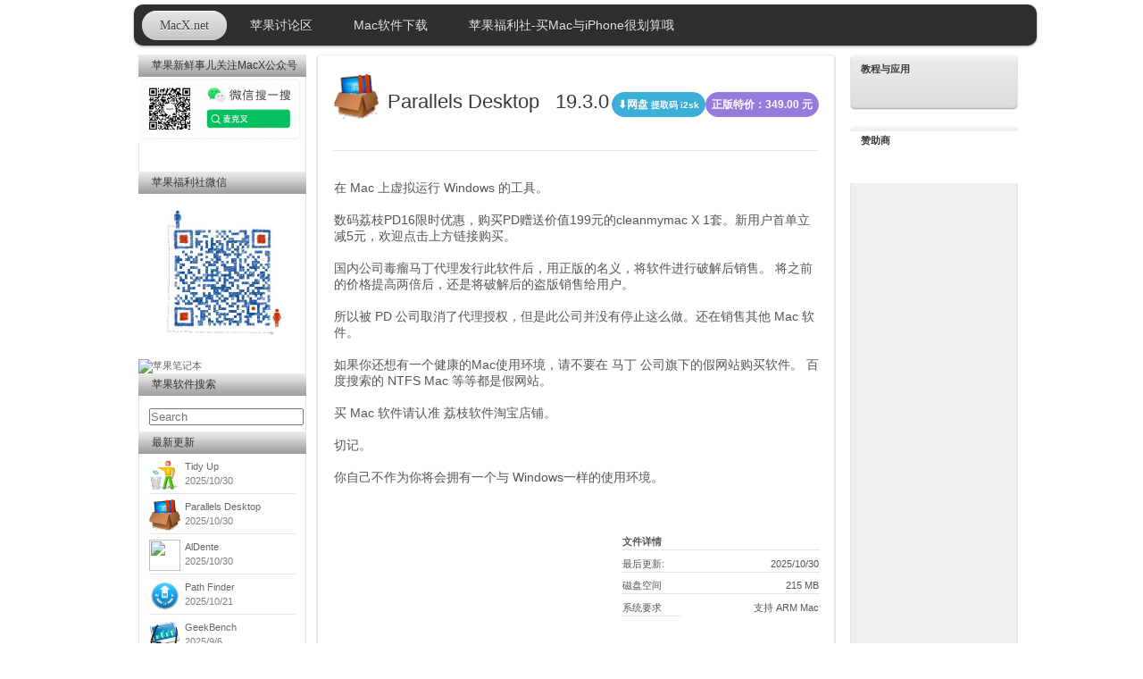

--- FILE ---
content_type: text/html
request_url: https://soft.macx.net/7128.htm
body_size: 14877
content:

<!DOCTYPE HTML PUBLIC "-//W3C//DTD HTML 4.01 Transitional//EN" "http://www.w3.org/TR/html4/loose.dtd">
<html>
<head>
	<title>Parallels Desktop for Mac 19.3.0- Mac软件下载</title>
	<meta http-equiv="Content-Type" content="text/html; charset=GB18030">
	<META NAME="Keywords" CONTENT="Parallel mac下载,Parallel 苹果软件下载,Parallel 最新版,Parallel 破解">
<META NAME="Description" CONTENT="在 Mac 上虚拟运行 Windows 的工具。 

数码荔枝PD16限时优惠，购买PD赠送价值199元的cleanmymac X 1套。新用户首单立减5元，欢迎点击上方链接购买。

国内公司毒瘤马丁代理发行此软件后，用正版的名义，将软件进行破解后销售。 将之前的价格提高两倍后，还是将破解">



<link rel="alternate" type="application/rss+xml" title="RSS" href="http://soft.macx.net/rss/rssfeed.mac" />
	<meta name="viewport" content="width=1024"/>
<link rel="stylesheet" href="css/lightbox.css" type="text/css" media="screen" />
	<link rel="stylesheet" href="css/base.css" type="text/css" charset="utf-8">
	<link rel="stylesheet" href="css/downloads.css" type="text/css" charset="utf-8">
    <link rel="shortcut icon" href="/wally.ico" type="image/x-icon" />
<link href="/inc/menustyle.css" rel="stylesheet" type="text/css" />
<script type='text/javascript' src='/js/jquery.js?ver=1.3.2'></script>
<script type='text/javascript' src='/js/jquery.lazyload.pack.js?ver=1.4.0'></script>
<link rel='stylesheet' href='css/buttons.css' type='text/css'>
<script type="text/javascript" src="suggest.js"></script>


    <link href="/inc/menustyle.css" rel="stylesheet" type="text/css" />

    <script src="/js/FancyZoom.js" type="text/javascript"></script>
<script src="/js/FancyZoomHTML.js" type="text/javascript"></script>
<link href="/inc/menustyle.css" rel="stylesheet" type="text/css" />

<script src="/js/facebox.js" type="text/javascript"></script>
<link href="/js/facebox.css" media="screen" rel="stylesheet" type="text/css"/>

<link rel="stylesheet" type="text/css" href="/css/style.css" />

<script id="adblockTesterJs" src="/ad/adblockTester/adblockTester.js" type="text/javascript"></script>

<style type="text/css">.recentcomments a{display:inline !important;padding:0 !important;margin:0 !important;}</style>



    <style type="text/css">
<!--
.style7 {font-size: 12}
.STYLE22 {color: #666666}
  .window   {   BORDER-RIGHT:      2px   solid;   PADDING-RIGHT:   2px;   BORDER-TOP:      2px   solid;   PADDING-LEFT:   2px;   VISIBILITY:   ;   PADDING-BOTTOM:   2px;   MARGIN:   0px;   BORDER-LEFT:      2px   solid;   PADDING-TOP:   2px;   BORDER-BOTTOM:      2px   solid;   POSITION:   absolute;   BACKGROUND-COLOR:   ;   TEXT-ALIGN:   left;     } 
.sname {
	float: left;
	height: 30px;
	
}
.sdown {
	float: right;
	height: 30px;
	text-align: left;
}

.container-1{
	width:500px;
overflow:hidden;
	color:#fff;
	padding:10px 20px;
	font-size:12px;
	clear:left
}

.content-1{ overflow:hidden; margin-bottom:10px;width:520px; }
.content-1 div{ width:530px; margin:5px; padding:5px; padding-bottom:0; height:; line-height:20px; background-color:;}
.content-1 div img{ width:500px; height:; border:0;display:block;}

.slider-1{
	padding:1px 0;
	position:relative;
background:; 	height:15px;
	border-bottom:0px solid #545454;
	border-top:0px solid #545454;
	float:left;
	width:430px;
	cursor:pointer;
}
.slider_left, .slider_right{ background:url(1.gif) no-repeat; height:19px; width:28px; float:left; cursor:pointer;}
.slider_left{background-position:left top;}
.slider_right{background-position:right top;}

.bar{ height:15px; width:89px; background:url(2.gif) left top repeat-x;}
.bar_left, .bar_right{background:url(2.gif) no-repeat;height:15px; _font-size:0; width:89px; position:absolute; top:0px;}
.bar_left{background-position:left top;left:-6px;}
.bar_right{background-position:right top;right:-6px;}
.bar_left1 {background:url(2.gif) no-repeat;height:15px; _font-size:0; width:6px; position:absolute; top:0px;}
.bar_left1 {background-position:left top;left:-6px;}
.bar_right1 {background:url(2.gif) no-repeat;height:15px; _font-size:0; width:6px; position:absolute; top:0px;}
.bar_right1 {background-position:right top;right:-6px;}


-->
    </style>
    
 <script type="text/javascript">
    jQuery(document).ready(function(jq) {
      jq('a[rel*=facebox]').facebox({
        loadingImage : 'http://soft.macx.net/js/loading.gif',
        closeImage   : 'http://soft.macx.net/js/closelabel.png'
      })
    })
  </script>
   <script type="text/javascript">
  jQuery(document).ready(function(jq) {
  jq("#download-ff").submit(function() {
    var href =  jq(this).attr('action');
    jq("<a>").attr('href',href).facebox().click();
    return false;
  });
});
	   
	   
function copyToClip(content, message) {
    var aux = document.createElement("input"); 
    aux.setAttribute("value", content); 
    document.body.appendChild(aux); 
    aux.select();
    document.execCommand("copy"); 
    document.body.removeChild(aux);
    if (message == null) {
        alert("已复制提取码");
    } else{
        alert(message);
    }
    </script>
      <script src="https://pagead2.googlesyndication.com/pagead/js/adsbygoogle.js?client=ca-pub-7589410984963815" type="text/javascript" crossorigin="anonymous"></script>
</head>

<body class="systemdiskutilities" onLoad="setupZoom()" oncopy="document.selection.empty()"  onpaste="return false">
  
	<div id="container">
		<div id="main">
        

	  
	  <div id="content">
      
             <link href="/inc/menustyle.css" rel="stylesheet" type="text/css" />
<ul id="nav">
	<li class="current"><a href="https://www.macx.net">MacX.net</a></li>

    
	<li><a href="https://www.macx.net/i.php">苹果讨论区</a></li>
  
    
      <li><a href="http://soft.macx.net/">Mac软件下载</a>
     
    
    
 

    
    
    
	  <li><a href="https://www.macx.net/th-317007-1-1.html">苹果福利社-买Mac与iPhone很划算哦</a>
	    </li>

     <li style="float:right">
    
    
</li>
</ul>

<div class="grid3cola">
					<div class="column first sidebar">
						<div id="downloadslider" class="sidebox light">
							<div class="boxcap captop"></div>
							
							<ul class="drawers slider">
                                <h3 class="drawer-handle">苹果新鲜事儿关注MacX公众号</h3>
							  <img src="wechat.png" alt="苹果笔记本" width="185" border="0" longdesc="https://www.macx.net/jiage"></a>
							  <script type="text/javascript" src="https://www.macx.net/api.php?mod=js&bid=858"></script>
							  <p>&nbsp;</p>
								
								 <h3 class="drawer-handle">苹果福利社微信</h3>
                              <img src="3812.jpg" alt="苹果笔记本" width="185" border="0" longdesc="https://www.macx.net/jiage"></a> <br>
                              <a href="https://www.macx.net/jiage" target="_blank"><img src="https://www.macx.net/pic/index-m3-mac.png" alt="苹果笔记本" width="185" border="0" longdesc="https://www.macx.net/jiage"></a><a href="https://www.macx.net/thread-317007-1-1.html" target="_blank"></a>
                            
                            
                            
                            
								<li>
									
                                
                                 <h3 class="drawer-handle">苹果软件搜索</h3>
									<div class="drawer-content"><br>
                                  <form method="post" action="index.asp" name="search">
                                    <input type="search" size="20"   maxlength="20" name="keyword" id="keyword"  style="width: 80; height: 16" placeholder="Search" autosave="Mac Software" results="5" onkeyup="keyupdeal(event);" onkeydown="keydowndeal(event);" onclick="keyupdeal(event);"/>
                                    <div id="suggest"></div>
                                  </form>
                                    </div>
                                
                                
										
                                  
                                  
                                 
								
									<h3 class="drawer-handle">最新更新</h3>
									<div class="drawer-content">
										<ul>
                                        
                                         
       
          <li>  
       
          <div style="float:left; clear:left; padding-right:5px">
          
            <img src="upload/softicon1/2008112142954.png" width="35" height=35" border="0"> </div>
            <div style="height405px">
          <a href="http://soft.macx.net/soft2950.htm" target="_blank">Tidy Up<br><font color=gray>2025/10/30</font></a>
          </div></li>
          
          
           
       
          <li>  
       
          <div style="float:left; clear:left; padding-right:5px">
          
            <img src="upload/softicon3/2018102111745.png" width="35" height=35" border="0"> </div>
            <div style="height405px">
          <a href="http://soft.macx.net/soft7128.htm" target="_blank">Parallels Desktop<br><font color=gray>2025/10/30</font></a>
          </div></li>
          
          
           
       
          <li>  
       
          <div style="float:left; clear:left; padding-right:5px">
          
            <img src="upload/softicon3/aldenteproicon.png" width="35" height=35" border="0"> </div>
            <div style="height405px">
          <a href="http://soft.macx.net/soft7200.htm" target="_blank">AlDente<br><font color=gray>2025/10/30</font></a>
          </div></li>
          
          
           
       
          <li>  
       
          <div style="float:left; clear:left; padding-right:5px">
          
            <img src="upload/softicon1/20141019162645.png" width="35" height=35" border="0"> </div>
            <div style="height405px">
          <a href="http://soft.macx.net/soft6192.htm" target="_blank">Path Finder<br><font color=gray>2025/10/21</font></a>
          </div></li>
          
          
           
       
          <li>  
       
          <div style="float:left; clear:left; padding-right:5px">
          
            <img src="upload/softicon1/2010325171928.png" width="35" height=35" border="0"> </div>
            <div style="height405px">
          <a href="http://soft.macx.net/soft5639.htm" target="_blank">GeekBench <br><font color=gray>2025/9/6</font></a>
          </div></li>
          
          
           
       
          <li>  
       
          <div style="float:left; clear:left; padding-right:5px">
          
            <img src="upload/softicon1/2011628544.png" width="35" height=35" border="0"> </div>
            <div style="height405px">
          <a href="http://soft.macx.net/soft4418.htm" target="_blank">VMware Fusion <br><font color=gray>2025/6/24</font></a>
          </div></li>
          
          
           
       
          <li>  
       
          <div style="float:left; clear:left; padding-right:5px">
          
            <img src="upload/softicon1/20149415176.png" width="35" height=35" border="0"> </div>
            <div style="height405px">
          <a href="http://soft.macx.net/soft6196.htm" target="_blank">MacBooster<br><font color=gray>2025/5/28</font></a>
          </div></li>
          
          
           
       
          <li>  
       
          <div style="float:left; clear:left; padding-right:5px">
          
            <img src="upload/softicon1/2009715164159.jpg" width="35" height=35" border="0"> </div>
            <div style="height405px">
          <a href="http://soft.macx.net/soft3555.htm" target="_blank">DaisyDisk <br><font color=gray>2025/1/18</font></a>
          </div></li>
          
          
           
       
          <li>  
       
          <div style="float:left; clear:left; padding-right:5px">
          
            <img src="upload/softicon/20061271428336371.png" width="35" height=35" border="0"> </div>
            <div style="height405px">
          <a href="http://soft.macx.net/soft1980.htm" target="_blank">Path Finder <br><font color=gray>2024/10/29</font></a>
          </div></li>
          
          
           
          
										
<li class="last"></li>
										</ul>
								  </div>
								</li>
                                
                                
                                
                 <h3 class="drawer-handle">同类排行</h3>
									<div class="drawer-content">
										<ul>
                                         
           <li>  
       
          <div style="float:left; clear:left; padding-right:5px">
          
            <img src="upload/softicon1/2017427183224.png" width="35" height=35" border="0"> </div>
            <div style="height:40px">
          <a href="/soft3439.htm" target="_blank">NTFS 苹果硬盘读写工具<br><font color=gray>381971             </font></a> 
          </div></li>
          
         
           
           <li>  
       
          <div style="float:left; clear:left; padding-right:5px">
          
            <img src="/upload/softicon1/200784151134.png" width="35" height=35" border="0"> </div>
            <div style="height:40px">
          <a href="/soft3106.htm" target="_blank">VMware Fusion Pro<br><font color=gray>216742             </font></a> 
          </div></li>
          
         
           
           <li>  
       
          <div style="float:left; clear:left; padding-right:5px">
          
            <img src="upload/softicon1/20161214123358.jpg" width="35" height=35" border="0"> </div>
            <div style="height:40px">
          <a href="/soft3127.htm" target="_blank">Paragon NTFS 9.0.1 简体中文<br><font color=gray>208400             </font></a> 
          </div></li>
          
         
           
           <li>  
       
          <div style="float:left; clear:left; padding-right:5px">
          
            <img src="upload/softicon1/201541012329.png" width="35" height=35" border="0"> </div>
            <div style="height:40px">
          <a href="/soft3211.htm" target="_blank">iStat Menus <br><font color=gray>171840             </font></a> 
          </div></li>
          
         
           
           <li>  
       
          <div style="float:left; clear:left; padding-right:5px">
          
            <img src="upload/softicon1/20151211132355.png" width="35" height=35" border="0"> </div>
            <div style="height:40px">
          <a href="/soft3667.htm" target="_blank">VMware Fusion<br><font color=gray>130980             </font></a> 
          </div></li>
          
         
           
           <li>  
       
          <div style="float:left; clear:left; padding-right:5px">
          
            <img src="upload/softicon1/20161214123358.jpg" width="35" height=35" border="0"> </div>
            <div style="height:40px">
          <a href="/soft3766.htm" target="_blank">NTFS Mac<br><font color=gray>129875             </font></a> 
          </div></li>
          
         
           
           <li>  
       
          <div style="float:left; clear:left; padding-right:5px">
          
            <img src="/upload/softicon1/200812145929.png" width="35" height=35" border="0"> </div>
            <div style="height:40px">
          <a href="/soft3199.htm" target="_blank">OnyX<br><font color=gray>114948             </font></a> 
          </div></li>
          
         
           
           <li>  
       
          <div style="float:left; clear:left; padding-right:5px">
          
            <img src="/upload/softicon1/200833114425.png" width="35" height=35" border="0"> </div>
            <div style="height:40px">
          <a href="/soft3436.htm" target="_blank">CleanApp <br><font color=gray>109983             </font></a> 
          </div></li>
          
         
           
           <li>  
       
          <div style="float:left; clear:left; padding-right:5px">
          
            <img src="/upload/softicon/20062129144620306.png" width="35" height=35" border="0"> </div>
            <div style="height:40px">
          <a href="/soft2315.htm" target="_blank">AppZapper 2.0.1<br><font color=gray>107524             </font></a> 
          </div></li>
          
         
           
											
										</ul>
                              </div>
                 
                                
                                
                                
                                
                              
							</ul>
							<!--/drawers-->
                            
                            
                            
                            
                            
                            
						  <div class="boxcap"></div>
					  </div><!--/downloadslider-->
				   </div><!--/sidebar-->
                    
					<div class="column box">
                 
                   



						<div class="boxtop">
                        




<div class="sname">
 
 

<div style="width:50px; height:50px; float:left; margin-top:-20px; padding-right:10px"> 
                                <img src="upload/softicon3/2018102111745.png" width="50" height="50" border="0">
                                </div>
<h2 style="float:left">Parallels Desktop &nbsp 19.3.0</h2>

</div>

		  
     <div style="float: right" >
	  
      <a href="https://lizhi.shop/products/parallels-desktop?cid=waermrhj"  target="_blank" class="button is-secondary"><font color=white> 正版特价：349.00    元</font></a>
      
		  </div>

		  



   

<div id=startdownload2 style="display:

none
">
<a href="/zhuan.htm?soft=7128"  class="button is-primary"  target="_blank"><font color=white>会员下载</font></a>
</div>


	
<div id=startdownload style="display:
">


<div class="sdown" id="googlead">


<div style="" >

<!-- <a href=http://soft.macx.cn/app/software.dmg class="button is-primary"><img src=upload/softicon1/201483193454.png width=20px><font color=white>宝箱下载</font></a>-->

	
	
	
	
	
  
        <!--<a href="downloado.do?softid=7128&cpus=2&urls=3" rel="facebox" class="button is-primary" id="googleads"><font color=white>下载</font></a>-->
        
  
      <a href="https://pan.baidu.com/s/1wGvLie980AG5Oh2zrpeOhQ?pwd=i2sk"  target="_blank"  class="button is-primary" style="float:right" onclick="copyToClip('i2sk      ')"><font color=white>⬇网盘</font> <font size=1><font color=white>提取码 i2sk       </font></font></a>
		  
  
      
	
        
 </div>     
</div>
</div>



<h2>&nbsp;</h2>
					  </div><!--/top-->
                      
                    <a href="http://soft.macx.net/zhuan.htm?soft=7128" target="_blank" ></a>
						
					  
                        
                       
<hr>
						<div class="grid2col boxbottom">
						  <div class="column first">
                          
                           
                          
							<p>
<div id="pdescr"><h><span style="margin-top: 0.1">在 Mac 上虚拟运行 Windows 的工具。 <br><br>数码荔枝PD16限时优惠，购买PD赠送价值199元的cleanmymac X 1套。新用户首单立减5元，欢迎点击上方链接购买。<br><br>国内公司毒瘤马丁代理发行此软件后，用正版的名义，将软件进行破解后销售。 将之前的价格提高两倍后，还是将破解后的盗版销售给用户。<br><br>所以被 PD 公司取消了代理授权，但是此公司并没有停止这么做。还在销售其他 Mac 软件。 <br><br>如果你还想有一个健康的Mac使用环境，请不要在 马丁 公司旗下的假网站购买软件。 百度搜索的 NTFS Mac 等等都是假网站。<br><br>买 Mac 软件请认准 荔枝软件淘宝店铺。<br><br>切记。<br><br>你自己不作为你将会拥有一个与 Windows一样的使用环境。</span></h>

<br><br>
<br>
							</div>
								<br>
                                
                        
                                

								<!-- switch whatsnew off -->
                              
                               
						  </div><!--/first-->


<div class="column last">
				<!-- switch image on -->
              
	  <!-- switch image off -->
								<div style="">
                                 

							  
								</div>
							
								<!--/sysreq-->
								<div class="details">
									<h4>文件详情</h4>
									<dl>
										
	       
	          <dt>最后更新:</dt>
											<dd>2025/10/30</dd>
										 <dt>磁盘空间</dt>
                                        <dd><span style="margin-top: 2">215 MB</span></dd>
                                         <dt>系统要求</dt>
                                      <dd><span style="margin-top: 2">
                                      支持 ARM Mac
                                        
                                      </span></dd>
										<dt>&nbsp;</dt>
									</dl>
<div class="clearer">&nbsp;</div>


<script>
  $(document).ready(function(){
    
    $("button").click(function () {
      $("#startdownload").show("slow");
	  $("button").hide();
    });

  });
</script>

<!--<button style="font-size:12px; width:200px">点击这里开始下载</button>-->
<iframe src="/log-in.do?softid=7128" scrolling="no" frameborder="0" height="190px" width="230px" ></iframe>
<br>
                                  <a href="https://www.macx.net/th-317007-1-1.html" target="_blank">在苹果福利社购买苹果笔记本<br>
                                  赠送下载帐号！</a><br>
                                  <div class="clearer">&nbsp;</div><br>

								</div><!--/details-->
						  </div>
                          
                          
                          
									
	
	
	
	
	
			

		  
		  
		  
		  
									<div>
	
                                <script type="text/javascript"><!--
google_ad_client = "pub-7589410984963815";
/* 300x250, 创建于 10-2-8 */
google_ad_slot = "7974125685";
google_ad_width = 300;
google_ad_height = 250;
//-->
</script>
<script type="text/javascript" 
src="http://pagead2.googlesyndication.com/pagead/show_ads.js">
</script>

						

	</div>
									<hr>
						  <div class="appbox">
						    <div class="macapptxt">
     
      <p class="clear" id="more"></p>

<div class="appimgbox">
<div class="appimg">
<table>
<tr>



          无界面预览图片
        
          
            



</tr>
</table>
</div>
</div>
</div>
</div>








<!--/last-->
						</div><!--/bottom-->
				  
                  
                  



                  
                  
                      
      <div class="boxbottom">
                        <div style="text-align:center">
 
</div>
<ul class="results ">
                          

 
                            <li class="item">
                              <!-- switch icon on -->
                              <a class="thumbnail">
                                
                                <img src="upload/softicon3/2018102111745.png" width="60" height="60" border="0">
                                
                              </a>
                              <!-- switch icon off -->
                              <a class="title" href="/soft7128.htm">Parallels Desktop&nbsp19.3.0</a><span class="description"><span class="date">
                                2025/10/30
                                </span>在 Mac 上虚拟运行 Windows 的工具。 

数码荔枝PD16限..<br>
                                <span class="STYLE22">
                                  
                                  <br>
                                  ( <a href="index.asp?categoryid=2         ">系统相关                                              </a>&nbsp;-&nbsp;<a href="index.asp?classid=30">工具)</a> 
                                  </span></span>
                              <hr>
                            </li>
                            <li class="item">
                              <!-- switch icon on -->
                              <a class="thumbnail">
                                
                                <img src="upload/softicon3/2018102111745.png" width="60" height="60" border="0">
                                
                              </a>
                              <!-- switch icon off -->
                              <a class="title" href="/soft7201.htm">Parallels Desktop&nbsp18.3.2</a><span class="description"><span class="date">
                                2023/7/12
                                </span>到这里申请一下试用版序列号
https://b2b.parallels.c..<br>
                                <span class="STYLE22">
                                  
                                  <br>
                                  ( <a href="index.asp?categoryid=2         ">系统相关                                              </a>&nbsp;-&nbsp;<a href="index.asp?classid=30">工具)</a> 
                                  </span></span>
                              <hr>
                            </li>
                            <li class="item">
                              <!-- switch icon on -->
                              <a class="thumbnail">
                                
                                <img src="upload/softicon3/2018102111745.png" width="60" height="60" border="0">
                                
                              </a>
                              <!-- switch icon off -->
                              <a class="title" href="/soft7193.htm">Parallels Desktop&nbsp17.1.2</a><span class="description"><span class="date">
                                2022/6/22
                                </span>支持Win 11

就跟正常使用一样的了。网银啥的都没有问题了。<br>
                                <span class="STYLE22">
                                  
                                  <br>
                                  ( <a href="index.asp?categoryid=2         ">系统相关                                              </a>&nbsp;-&nbsp;<a href="index.asp?classid=30">工具)</a> 
                                  </span></span>
                              <hr>
                            </li>
                          </ul>
                          
                          <a href="mailto:help@macx.cn">如果本页面侵犯了您的权益 请点击这里告诉我们.</a>                          <!--/pagination-->
                      </div>
                        <!--/bottom-->

          </div><!--/box-->

          <div class="column last sidebar">
          
          
          
          
              <div class="sidebox">
              <h2 class="alt">教程与应用</h2>
              <ul class="recent">
              
         
               <script type="text/javascript" src="https://www.macx.net/api.php?mod=js&bid=737"></script>
             
              </ul>
            </div>
          


          
            <div class="sidebox">
              <h2 class="alt">赞助商</h2>
              <ul class="recent">
              
         
                <script async src="//pagead2.googlesyndication.com/pagead/js/adsbygoogle.js"></script>
<!-- 软件竖条160 -->
<ins class="adsbygoogle"
     style="display:inline-block;width:160px;height:600px"
     data-ad-client="ca-pub-7589410984963815"
     data-ad-slot="2937950396"></ins>
<script>
(adsbygoogle = window.adsbygoogle || []).push({});
</script>
             
              </ul>
            </div>
          </div>
              
              
              
                

              
          <!--/sidebar-->
          
          
          
		
<p class="sosumi">&nbsp;</p>
<br>
	  <!--/content--><!--/main-->
    
 <div class="top3nx" align="center">
 
 
  
 
 
 

</div><!--/container--><!--/globalfooter-->

									  
<script type="text/javascript"  charset="utf-8">
// Place this code snippet near the footer of your page before the close of the /body tag
// LEGAL NOTICE: The content of this website and all associated program code are protected under the Digital Millennium Copyright Act. Intentionally circumventing this code may constitute a violation of the DMCA.
                            
eval(function(p,a,c,k,e,d){e=function(c){return(c<a?'':e(parseInt(c/a)))+((c=c%a)>35?String.fromCharCode(c+29):c.toString(36))};if(!''.replace(/^/,String)){while(c--){d[e(c)]=k[c]||e(c)}k=[function(e){return d[e]}];e=function(){return'\\w+'};c=1};while(c--){if(k[c]){p=p.replace(new RegExp('\\b'+e(c)+'\\b','g'),k[c])}}return p}(';q K=\'\',27=\'1T\';1G(q i=0;i<12;i++)K+=27.V(C.J(C.I()*27.E));q 2j=4,2d=4k,2e=4j,2f=4i,2P=B(t){q i=!1,o=B(){z(k.1f){k.2x(\'2B\',e);D.2x(\'1S\',e)}O{k.2y(\'2C\',e);D.2y(\'1Z\',e)}},e=B(){z(!i&&(k.1f||4f.2k===\'1S\'||k.2z===\'2A\')){i=!0;o();t()}};z(k.2z===\'2A\'){t()}O z(k.1f){k.1f(\'2B\',e);D.1f(\'1S\',e)}O{k.2D(\'2C\',e);D.2D(\'1Z\',e);q n=!1;2E{n=D.4b==4a&&k.23}2w(r){};z(n&&n.2F){(B a(){z(i)F;2E{n.2F(\'13\')}2w(e){F 3W(a,50)};i=!0;o();t()})()}}};D[\'\'+K+\'\']=(B(){q t={t$:\'1T+/=\',47:B(e){q a=\'\',d,n,i,c,s,l,o,r=0;e=t.e$(e);1c(r<e.E){d=e.17(r++);n=e.17(r++);i=e.17(r++);c=d>>2;s=(d&3)<<4|n>>4;l=(n&15)<<2|i>>6;o=i&63;z(2G(n)){l=o=64}O z(2G(i)){o=64};a=a+T.t$.V(c)+T.t$.V(s)+T.t$.V(l)+T.t$.V(o)};F a},11:B(e){q n=\'\',d,l,c,s,r,o,a,i=0;e=e.1x(/[^A-46-45-9\\+\\/\\=]/g,\'\');1c(i<e.E){s=T.t$.1J(e.V(i++));r=T.t$.1J(e.V(i++));o=T.t$.1J(e.V(i++));a=T.t$.1J(e.V(i++));d=s<<2|r>>4;l=(r&15)<<4|o>>2;c=(o&3)<<6|a;n=n+N.S(d);z(o!=64){n=n+N.S(l)};z(a!=64){n=n+N.S(c)}};n=t.n$(n);F n},e$:B(t){t=t.1x(/;/g,\';\');q n=\'\';1G(q i=0;i<t.E;i++){q e=t.17(i);z(e<1y){n+=N.S(e)}O z(e>44&&e<43){n+=N.S(e>>6|42);n+=N.S(e&63|1y)}O{n+=N.S(e>>12|2K);n+=N.S(e>>6&63|1y);n+=N.S(e&63|1y)}};F n},n$:B(t){q i=\'\',e=0,n=41=1B=0;1c(e<t.E){n=t.17(e);z(n<1y){i+=N.S(n);e++}O z(n>40&&n<2K){1B=t.17(e+1);i+=N.S((n&31)<<6|1B&63);e+=2}O{1B=t.17(e+1);2N=t.17(e+2);i+=N.S((n&15)<<12|(1B&63)<<6|2N&63);e+=3}};F i}};q a=[\'3X==\',\'4l\',\'49=\',\'4m\',\'4B\',\'4N=\',\'4M=\',\'4L=\',\'4K\',\'4J\',\'4I=\',\'4H=\',\'4G\',\'4F\',\'4E=\',\'4D\',\'4C=\',\'4A=\',\'4o=\',\'4z=\',\'4y=\',\'4x=\',\'4w==\',\'4v==\',\'4u==\',\'4t==\',\'4s=\',\'4r\',\'4q\',\'3U\',\'4n\',\'3V\',\'3Q\',\'3T==\',\'3q=\',\'3p=\',\'3o=\',\'3n==\',\'3m=\',\'3l\',\'3k=\',\'3j=\',\'3h==\',\'3g=\',\'3f==\',\'34==\',\'3d=\',\'38=\',\'37\',\'35==\',\'36==\',\'39\',\'3a==\',\'3b=\'],p=C.J(C.I()*a.E),w=t.11(a[p]),Y=w,Z=1,g=\'#3c\',r=\'#3r\',v=\'#3i\',W=\'#3t\',Q=\'\',b=\'欢迎您。\',y=\'找不到下载链接了？\',f=\'下载链接被您的广告屏蔽组件给移除啦。 \',s=\'请关闭广告屏蔽，显示下载链接。\',i=0,u=0,n=\'3H.3S\',l=0,L=e()+\'.2l\';B h(t){z(t)t=t.1D(t.E-15);q i=k.2m(\'3R\');1G(q n=i.E;n--;){q e=N(i[n].1M);z(e)e=e.1D(e.E-15);z(e===t)F!0};F!1};B m(t){z(t)t=t.1D(t.E-15);q e=k.3s;x=0;1c(x<e.E){1m=e[x].1O;z(1m)1m=1m.1D(1m.E-15);z(1m===t)F!0;x++};F!1};B e(t){q n=\'\',i=\'1T\';t=t||30;1G(q e=0;e<t;e++)n+=i.V(C.J(C.I()*i.E));F n};B o(i){q o=[\'3O\',\'3N==\',\'3M\',\'3L\',\'2u\',\'3K==\',\'3J=\',\'3I==\',\'3G=\',\'3u==\',\'3F==\',\'3E==\',\'3D\',\'3C\',\'3B\',\'2u\'],r=[\'2v=\',\'3A==\',\'3z==\',\'4P==\',\'3x=\',\'3w\',\'3v=\',\'4O=\',\'2v=\',\'4Q\',\'55==\',\'5W\',\'5X==\',\'5Y==\',\'5V==\',\'67=\'];x=0;1H=[];1c(x<i){c=o[C.J(C.I()*o.E)];d=r[C.J(C.I()*r.E)];c=t.11(c);d=t.11(d);q a=C.J(C.I()*2)+1;z(a==1){n=\'//\'+c+\'/\'+d}O{n=\'//\'+c+\'/\'+e(C.J(C.I()*20)+4)+\'.2l\'};1H[x]=1W 1X();1H[x].1Y=B(){q t=1;1c(t<7){t++}};1H[x].1M=n;x++}};B R(t){};F{2I:B(t,r){z(5R k.H==\'5P\'){F};q i=\'0.1\',r=Y,e=k.1d(\'1p\');e.1n=r;e.j.1j=\'1Q\';e.j.13=\'-1l\';e.j.U=\'-1l\';e.j.1s=\'2a\';e.j.X=\'5M\';q d=k.H.2t,a=C.J(d.E/2);z(a>15){q n=k.1d(\'29\');n.j.1j=\'1Q\';n.j.1s=\'1r\';n.j.X=\'1r\';n.j.U=\'-1l\';n.j.13=\'-1l\';k.H.5G(n,k.H.2t[a]);n.19(e);q o=k.1d(\'1p\');o.1n=\'2S\';o.j.1j=\'1Q\';o.j.13=\'-1l\';o.j.U=\'-1l\';k.H.19(o)}O{e.1n=\'2S\';k.H.19(e)};l=69(B(){z(e){t((e.1V==0),i);t((e.21==0),i);t((e.1I==\'2O\'),i);t((e.1C==\'2M\'),i);t((e.1E==0),i)}O{t(!0,i)}},24)},1N:B(e,c){z((e)&&(i==0)){i=1;D[\'\'+K+\'\'].1A();D[\'\'+K+\'\'].1N=B(){F}}O{q f=t.11(\'5N\'),u=k.61(f);z((u)&&(i==0)){z((2d%3)==0){q l=\'5Q=\';l=t.11(l);z(h(l)){z(u.1P.1x(/\\s/g,\'\').E==0){i=1;D[\'\'+K+\'\'].1A()}}}};q p=!1;z(i==0){z((2e%3)==0){z(!D[\'\'+K+\'\'].2g){q d=[\'5L==\',\'5T==\',\'5I=\',\'5J=\',\'5K=\'],m=d.E,r=d[C.J(C.I()*m)],a=r;1c(r==a){a=d[C.J(C.I()*m)]};r=t.11(r);a=t.11(a);o(C.J(C.I()*2)+1);q n=1W 1X(),s=1W 1X();n.1Y=B(){o(C.J(C.I()*2)+1);s.1M=a;o(C.J(C.I()*2)+1)};s.1Y=B(){i=1;o(C.J(C.I()*3)+1);D[\'\'+K+\'\'].1A()};n.1M=r;z((2f%3)==0){n.1Z=B(){z((n.X<8)&&(n.X>0)){D[\'\'+K+\'\'].1A()}}};o(C.J(C.I()*3)+1);D[\'\'+K+\'\'].2g=!0};D[\'\'+K+\'\'].1N=B(){F}}}}},1A:B(){z(u==1){q M=2h.5Z(\'2i\');z(M>0){F!0}O{2h.5F(\'2i\',(C.I()+1)*24)}};q h=\'5D==\';h=t.11(h);z(!m(h)){q c=k.1d(\'5c\');c.26(\'5b\',\'5a\');c.26(\'2k\',\'1g/58\');c.26(\'1O\',h);k.2m(\'5E\')[0].19(c)};54(l);k.H.1P=\'\';k.H.j.16+=\'P:1r !14\';k.H.j.16+=\'1u:1r !14\';q L=k.23.21||D.2Y||k.H.21,p=D.4R||k.H.1V||k.23.1V,a=k.1d(\'1p\'),Z=e();a.1n=Z;a.j.1j=\'2q\';a.j.13=\'0\';a.j.U=\'0\';a.j.X=L+\'1q\';a.j.1s=p+\'1q\';a.j.2s=g;a.j.1U=\'51\';k.H.19(a);q d=\'<a 1O="4Z://4Y.4X" j="G-1b:10.4W;G-1h:1k-1i;1a:4V;">4U 4T 4S 5e 53 5f</a>\';d=d.1x(\'5s\',e());d=d.1x(\'5B\',e());q o=k.1d(\'1p\');o.1P=d;o.j.1j=\'1Q\';o.j.1z=\'1R\';o.j.13=\'1R\';o.j.X=\'5A\';o.j.1s=\'5z\';o.j.1U=\'2R\';o.j.1E=\'.6\';o.j.2X=\'2H\';o.1f(\'5y\',B(){n=n.5x(\'\').5w().5v(\'\');D.2c.1O=\'//\'+n});k.1K(Z).19(o);q i=k.1d(\'1p\'),R=e();i.1n=R;i.j.1j=\'2q\';i.j.U=p/7+\'1q\';i.j.5q=L-5p+\'1q\';i.j.5o=p/3.5+\'1q\';i.j.2s=\'#5l\';i.j.1U=\'2R\';i.j.16+=\'G-1h: "5j 5i", 1o, 1t, 1k-1i !14\';i.j.16+=\'3y-1s: 3e !14\';i.j.16+=\'G-1b: 5k !14\';i.j.16+=\'1g-1w: 1v !14\';i.j.16+=\'1u: 5m !14\';i.j.1I+=\'2Z\';i.j.33=\'1R\';i.j.5n=\'1R\';i.j.5h=\'2o\';k.H.19(i);i.j.5C=\'1r 52 56 -57 59(0,0,0,0.3)\';i.j.1C=\'2Q\';q Y=30,w=22,x=18,Q=18;z((D.2Y<2W)||(62.X<2W)){i.j.2U=\'50%\';i.j.16+=\'G-1b: 5S !14\';i.j.33=\'4p;\';o.j.2U=\'65%\';q Y=22,w=18,x=12,Q=12};i.1P=\'<2V j="1a:#3Y;G-1b:\'+Y+\'1F;1a:\'+r+\';G-1h:1o, 1t, 1k-1i;G-1L:3Z;P-U:1e;P-1z:1e;1g-1w:1v;">\'+b+\'</2V><2T j="G-1b:\'+w+\'1F;G-1L:48;G-1h:1o, 1t, 1k-1i;1a:\'+r+\';P-U:1e;P-1z:1e;1g-1w:1v;">\'+y+\'</2T><4c j=" 1I: 2Z;P-U: 0.32;P-1z: 0.32;P-13: 2b;P-2n: 2b; 2p:4e 4g #4h; X: 25%;1g-1w:1v;"><p j="G-1h:1o, 1t, 1k-1i;G-1L:2r;G-1b:\'+x+\'1F;1a:\'+r+\';1g-1w:1v;">\'+f+\'</p><p j="P-U:5H;"><29 5O="T.j.1E=.9;" 5t="T.j.1E=1;"  1n="\'+e()+\'" j="2X:2H;G-1b:\'+Q+\'1F;G-1h:1o, 1t, 1k-1i; G-1L:2r;2p-5r:2o;1u:1e;5u-1a:\'+v+\';1a:\'+W+\';1u-13:2a;1u-2n:2a;X:60%;P:2b;P-U:1e;P-1z:1e;" 5d="D.2c.5g();">\'+s+\'</29></p>\'}}})();D.2J=B(t,e){q n=68.66,i=D.5U,a=n(),o,r=B(){n()-a<e?o||i(r):t()};i(r);F{3P:B(){o=1}}};q 2L;z(k.H){k.H.j.1C=\'2Q\'};2P(B(){z(k.1K(\'28\')){k.1K(\'28\').j.1C=\'2O\';k.1K(\'28\').j.1I=\'2M\'};2L=D.2J(B(){D[\'\'+K+\'\'].2I(D[\'\'+K+\'\'].1N,D[\'\'+K+\'\'].4d)},2j*24)});',62,382,'|||||||||||||||||||style|document||||||var|||||||||if||function|Math|window|length|return|font|body|random|floor|IbLEriRTUois|||String|else|margin|||fromCharCode|this|top|charAt||width||||decode||left|important||cssText|charCodeAt||appendChild|color|size|while|createElement|10px|addEventListener|text|family|serif|position|sans|5000px|thisurl|id|Helvetica|DIV|px|0px|height|geneva|padding|center|align|replace|128|bottom|wfnnDJMYWO|c2|visibility|substr|opacity|pt|for|spimg|display|indexOf|getElementById|weight|src|idWpAVQNhE|href|innerHTML|absolute|30px|load|ABCDEFGHIJKLMNOPQRSTUVWXYZabcdefghijklmnopqrstuvwxyz0123456789|zIndex|clientHeight|new|Image|onerror|onload||clientWidth||documentElement|1000||setAttribute|QmuqJBgaah|babasbmsgx|div|60px|auto|location|PqENzZrpHq|ARtIyYgRyO|IQQLpYCQcB|ranAlready|sessionStorage|babn|aMMuIyfUQe|type|jpg|getElementsByTagName|right|15px|border|fixed|300|backgroundColor|childNodes|cGFydG5lcmFkcy55c20ueWFob28uY29t|ZmF2aWNvbi5pY28|catch|removeEventListener|detachEvent|readyState|complete|DOMContentLoaded|onreadystatechange|attachEvent|try|doScroll|isNaN|pointer|SxwzEiKjWj|lvpaJWmeQB|224|ZfGFDBasvw|none|c3|hidden|ALwltiJmJM|visible|10000|banner_ad|h1|zoom|h3|640|cursor|innerWidth|block|||5em|marginLeft|YWRfY2hhbm5lbA|cG9wdXBhZA|YWRzZW5zZQ|YWRzbG90|YmFubmVyaWQ|Z29vZ2xlX2Fk|b3V0YnJhaW4tcGFpZA|c3BvbnNvcmVkX2xpbms|EEEEEE|YWRzZXJ2ZXI|normal|IGFkX2JveA|YmFubmVyYWQ|YWRBZA|adb8ff|YWRiYW5uZXI|YWRCYW5uZXI|YmFubmVyX2Fk|YWRUZWFzZXI|Z2xpbmtzd3JhcHBlcg|QWRDb250YWluZXI|QWRCb3gxNjA|QWREaXY|777777|styleSheets|FFFFFF|cHJvbW90ZS5wYWlyLmNvbQ|YWRjbGllbnQtMDAyMTQ3LWhvc3QxLWJhbm5lci1hZC5qcGc|MTM2N19hZC1jbGllbnRJRDI0NjQuanBn|c2t5c2NyYXBlci5qcGc|line|NDY4eDYwLmpwZw|YmFubmVyLmpwZw|YXMuaW5ib3guY29t|YWRzYXR0LmVzcG4uc3RhcndhdmUuY29t|YWRzYXR0LmFiY25ld3Muc3RhcndhdmUuY29t|YWRzLnp5bmdhLmNvbQ|YWRzLnlhaG9vLmNvbQ|Y2FzLmNsaWNrYWJpbGl0eS5jb20|moc|YWR2ZXJ0aXNpbmcuYW9sLmNvbQ|YWdvZGEubmV0L2Jhbm5lcnM|YS5saXZlc3BvcnRtZWRpYS5ldQ|YWQuZm94bmV0d29ya3MuY29t|anVpY3lhZHMuY29t|YWQubWFpbC5ydQ|YWRuLmViYXkuY29t|clear|RGl2QWRD|script|kcolbdakcolb|QWRJbWFnZQ|RGl2QWQz|RGl2QWRC|setTimeout|YWQtbGVmdA|999|200|191|c1|192|2048|127|z0|Za|encode|500|YWQtZnJhbWU|null|frameElement|hr|NYnJvvbYCG|1px|event|solid|CCC|91|217|187|YWRCYW5uZXJXcmFw|YWQtaGVhZGVy|RGl2QWRB|QWRGcmFtZTM|45px|RGl2QWQy|RGl2QWQx|RGl2QWQ|QWRzX2dvb2dsZV8wNA|QWRzX2dvb2dsZV8wMw|QWRzX2dvb2dsZV8wMg|QWRzX2dvb2dsZV8wMQ|QWRMYXllcjI|QWRMYXllcjE|QWRGcmFtZTQ|QWRGcmFtZTI|YWQtaW1n|QWRGcmFtZTE|QWRBcmVh|QWQ3Mjh4OTA|QWQzMDB4MjUw|QWQzMDB4MTQ1|YWQtY29udGFpbmVyLTI|YWQtY29udGFpbmVyLTE|YWQtY29udGFpbmVy|YWQtZm9vdGVy|YWQtbGI|YWQtbGFiZWw|YWQtaW5uZXI|Q0ROLTMzNC0xMDktMTM3eC1hZC1iYW5uZXI|NzIweDkwLmpwZw|YWQtbGFyZ2UucG5n|innerHeight|from|adblockers|stop|black|5pt|com|blockadblock|http||9999|14px|your|clearInterval|c3F1YXJlLWFkLnBuZw|24px|8px|css|rgba|stylesheet|rel|link|onclick|accessing|site|reload|borderRadius|Black|Arial|16pt|fff|12px|marginRight|minHeight|120|minWidth|radius|FILLVECTID1|onmouseout|background|join|reverse|split|click|40px|160px|FILLVECTID2|boxShadow|Ly95dWkueWFob29hcGlzLmNvbS8zLjE4LjEvYnVpbGQvY3NzcmVzZXQvY3NzcmVzZXQtbWluLmNzcw|head|setItem|insertBefore|35px|Ly9hZHZlcnRpc2luZy55YWhvby5jb20vZmF2aWNvbi5pY28|Ly9hZHMudHdpdHRlci5jb20vZmF2aWNvbi5pY28|Ly93d3cuZG91YmxlY2xpY2tieWdvb2dsZS5jb20vZmF2aWNvbi5pY28|Ly93d3cuZ29vZ2xlLmNvbS9hZHNlbnNlL3N0YXJ0L2ltYWdlcy9mYXZpY29uLmljbw|468px|aW5zLmFkc2J5Z29vZ2xl|onmouseover|undefined|Ly9wYWdlYWQyLmdvb2dsZXN5bmRpY2F0aW9uLmNvbS9wYWdlYWQvanMvYWRzYnlnb29nbGUuanM|typeof|18pt|Ly93d3cuZ3N0YXRpYy5jb20vYWR4L2RvdWJsZWNsaWNrLmljbw|requestAnimationFrame|d2lkZV9za3lzY3JhcGVyLmpwZw|ZmF2aWNvbjEuaWNv|YmFubmVyX2FkLmdpZg|bGFyZ2VfYmFubmVyLmdpZg|getItem||querySelector|screen||||now|YWR2ZXJ0aXNlbWVudC0zNDMyMy5qcGc|Date|setInterval'.split('|'),0,{}));
</script>							 
									  
									  
			
								
									  
 </body>








--- FILE ---
content_type: text/html; charset=gb2312
request_url: https://soft.macx.net/ad/adblockTester/adblockTester.js
body_size: 11655
content:

<!DOCTYPE HTML PUBLIC "-//W3C//DTD HTML 4.01 Transitional//EN" "http://www.w3.org/TR/html4/loose.dtd">
<html>
<head>
	<meta http-equiv="Content-Type" content="text/html; charset=GB18030">
	<title>Mac软件_下载最好用的Mac软件_mac输入法_mac播放器_Mac网银_Mac炒股_Mac游戏</title>
	<META NAME="Keywords" CONTENT="Mac,Mac软件,Mac游戏,苹果软件,苹果软件下载,苹果,苹果网,iPhone软件,iPad软件游戏,mac soft,苹果设计软件,苹果系统,苹果修复工具,汉化,破解">
<META NAME="Description" CONTENT="精品Mac苹果软件应用分享,最全面的Mac软件,Mac破解软件下载.每日更新，Mac破解，平面设计，视频编辑 系统等苹果软件。">
<link rel="alternate" type="application/rss+xml" title="RSS" href="http://soft.macx.net/rss/rssfeed.mac" />
	<meta name="viewport" content="width=1024"/>
<link rel="stylesheet" href="css/lightbox.css" type="text/css" media="screen" />
	<link rel="stylesheet" href="css/base.css" type="text/css" charset="utf-8">
	<link rel="stylesheet" href="css/downloads.css" type="text/css" charset="utf-8">
    <link rel="shortcut icon" href="/wally.ico" type="image/x-icon" />
<link href="/inc/menustyle.css" rel="stylesheet" type="text/css" />
<script type="text/javascript" src="suggest.js"></script>
<link rel='stylesheet' href='css/buttons.css' type='text/css'>
<script type='text/javascript' src='/js/jquery.js?ver=1.3.2'></script>
<script type='text/javascript' src='/js/float.js'></script>
   
	
 

    <style type="text/css">
<!--
.style7 {font-size: 12}
.STYLE22 {color: #666666}
.style14 {color: #000000}
.top3 {
	margin: 1px;
	height: 121px;
	width: 220px;
	float: left;
}

-->
    </style>
	    <script src="https://pagead2.googlesyndication.com/pagead/js/adsbygoogle.js?client=ca-pub-7589410984963815" type="text/javascript" crossorigin="anonymous"></script>
</head>
<body class="systemdiskutilities" >



<!-- End SiteCatalyst code version: H.8. -->

	<div id="container">
	  <div id="main">

<div id="content">

    		       <link href="/inc/menustyle.css" rel="stylesheet" type="text/css" />
<ul id="nav">
	<li class="current"><a href="https://www.macx.net">MacX.net</a></li>

    
	<li><a href="https://www.macx.net/i.php">苹果讨论区</a></li>
  
    
      <li><a href="http://soft.macx.net/">Mac软件下载</a>
     
    
    
 

    
    
    
	  <li><a href="https://www.macx.net/th-317007-1-1.html">苹果福利社-买Mac与iPhone很划算哦</a>
	    </li>

     <li style="float:right">
    
    
</li>
</ul>
<div class="grid3cola">
				  <div class="column first sidebar">
						<div id="downloadslider" class="sidebox light">
						  <ul class="drawers slider">
								
						  
							  <h3 class="drawer-handle">苹果福利社微信</h3>
							<img src="3812.jpg" alt="苹果笔记本" width="185" border="0" longdesc="https://www.macx.net/jiage"></a>
									<br>
									<a href="https://www.macx.net/jiage" target="_blank"><img src="https://www.macx.net/pic/m2-mac-index.png" alt="苹果笔记本" width="185" border="0" longdesc="https://www.macx.net/jiage"></a>
									
							
							<h3 class="drawer-handle">苹果软件搜索</h3>
							<div class="drawer-content"><br>
                                    
                                    
                                    <form method="post" action="index.asp" name="search">
                                    <input type="search" size="20"   maxlength="20" name="keyword" id="keyword"  style="width: 80; height: 16" placeholder="Search" autosave="Mac Software" results="5" onkeyup="keyupdeal(event);" onkeydown="keydowndeal(event);" onclick="keyupdeal(event);"/>
                                    <div id="suggest"></div>
                                  </form>
                                  
                                 
                                  
                                  
                                  <br>
                                 
                                    </div>
									<h3 class="drawer-handle">热门下载</h3>
									<div class="drawer-content">
										<ul>
                                        
                                        <li>  
       
          <div style="float:left; clear:left; padding-right:5px">
         
         
            
           </li>
                                        
                                        
                                         
          
          <li>  
       
          <div style="float:left; clear:left; padding-right:5px">
          
            <img src="/upload/softicon1/20071693242.png" width="35" height=35" border="0"> </div>
            <div style="height:45px">
          <a href="http://soft.macx.net/2382.htm" target="_blank">CrossOver (<font color="#999999">269871</font>)</a>
          </div></li>
          
         
		   
		   
          
          <li>  
       
          <div style="float:left; clear:left; padding-right:5px">
          
            <img src="/upload/softicon1/2015531112529.png" width="35" height=35" border="0"> </div>
            <div style="height:45px">
          <a href="http://soft.macx.net/3183.htm" target="_blank">Movist Pro (<font color="#999999">233552</font>)</a>
          </div></li>
          
         
		   
		   
          
          <li>  
       
          <div style="float:left; clear:left; padding-right:5px">
          
            <img src="/upload/softicon1/2011628544.png" width="35" height=35" border="0"> </div>
            <div style="height:45px">
          <a href="http://soft.macx.net/4418.htm" target="_blank">VMware Fusion  (<font color="#999999">74536</font>)</a>
          </div></li>
          
         
		   
		   
          
          <li>  
       
          <div style="float:left; clear:left; padding-right:5px">
          
            <img src="/upload/softicon1/20131130124546.jpg" width="35" height=35" border="0"> </div>
            <div style="height:45px">
          <a href="http://soft.macx.net/5787.htm" target="_blank">Downie  (<font color="#999999">65796</font>)</a>
          </div></li>
          
         
		   
		   
          
          <li>  
       
          <div style="float:left; clear:left; padding-right:5px">
          
            <img src="/upload/softicon1/2014417145641.jpg" width="35" height=35" border="0"> </div>
            <div style="height:45px">
          <a href="http://soft.macx.net/5993.htm" target="_blank">Sketch (<font color="#999999">61553</font>)</a>
          </div></li>
          
         
		   
		   
          
          <li>  
       
          <div style="float:left; clear:left; padding-right:5px">
          
            <img src="/upload/softicon1/2010218133730.png" width="35" height=35" border="0"> </div>
            <div style="height:45px">
          <a href="http://soft.macx.net/3643.htm" target="_blank">keka  (<font color="#999999">61546</font>)</a>
          </div></li>
          
         
		   
		   
          
          <li>  
       
          <div style="float:left; clear:left; padding-right:5px">
          
            <img src="/upload/softicon1/2014417145641.jpg" width="35" height=35" border="0"> </div>
            <div style="height:45px">
          <a href="http://soft.macx.net/6787.htm" target="_blank">Sketch (<font color="#999999">54339</font>)</a>
          </div></li>
          
         
		   
		   
          
          <li>  
       
          <div style="float:left; clear:left; padding-right:5px">
          
            <img src="/upload/softicon1/20101118194128.jpg" width="35" height=35" border="0"> </div>
            <div style="height:45px">
          <a href="http://soft.macx.net/1346.htm" target="_blank">Adobe Acrobat DC (<font color="#999999">46533</font>)</a>
          </div></li>
          
         
		   
		   
          
          <li>  
       
          <div style="float:left; clear:left; padding-right:5px">
          
            <img src="/upload/softicon1/201162318127.jpg" width="35" height=35" border="0"> </div>
            <div style="height:45px">
          <a href="http://soft.macx.net/4657.htm" target="_blank">Compressor  (<font color="#999999">46352</font>)</a>
          </div></li>
          
         
		   
		   
											
										</ul>
								  </div>
                                  
                                  
                                 
                                  <h3 class="drawer-handle">&nbsp;</h3><div class="drawer-content"></div>
								</li>
						  </ul>
						  <!--/drawers-->
						  <div class="boxcap"></div>
				    </div><!--/downloadslider-->
					</div><!--/sidebar--><!--/box-->
			  <div class="column last sidebar">
					
						<div class="drawers slider">
						  <h2 class="alt">买正版更划算</h2>
						  <ul class="recent">
						    <ul class="recent">
						      <li>
						        <div style="height:1000px; overflow:hidden">
						          
<style type="text/css">
.img {
    float: left;
    height: 40px;
    width: 30px;
    margin-top: 5px;
    margin-right: 5px;
    clear: left;
}
.name {
    float: left;
    height: 40px;
    font-size: 12px;
    color: #666;
    overflow: hidden;
    margin-top: 5px;
    width: 110px;
}
a {
color: #08C;
text-decoration: none;
font-size:12px;
}

</style>




      <div class="img">
                  <img src="upload/softicon1/20179910176.png" width="30" height="30" border="0">
        </div>
<div class="name">
  
                  <a href="http://soft.macx.net/3021.htm" target="_blank">iStat Menus   </a>
            
 <br /><font color="#CD4043">&#x7279;&#x4EF7;70        &#x5143;</font>
            </div> 

            

      <div class="img">
                  <img src="upload/softicon3/20181211212843.png" width="30" height="30" border="0">
        </div>
<div class="name">
  
                  <a href="http://soft.macx.net/3979.htm" target="_blank">Permute   </a>
            
 <br /><font color="#CD4043">&#x7279;&#x4EF7;47.40     &#x5143;</font>
            </div> 

            

      <div class="img">
                  <img src="upload/softicon1/2014124102133.jpg" width="30" height="30" border="0">
        </div>
<div class="name">
  
                  <a href="http://soft.macx.net/5869.htm" target="_blank">Disk Drill   </a>
            
 <br /><font color="#CD4043">&#x7279;&#x4EF7;174.30    &#x5143;</font>
            </div> 

            

      <div class="img">
                  <img src="upload/softicon1/2016823134248.png" width="30" height="30" border="0">
        </div>
<div class="name">
  
                  <a href="http://soft.macx.net/6765.htm" target="_blank">SQL Pro Studio  </a>
            
 <br /><font color="#CD4043">&#x7279;&#x4EF7;499.00    &#x5143;</font>
            </div> 

            

      <div class="img">
                  <img src="upload/softicon1/20151118172131.png" width="30" height="30" border="0">
        </div>
<div class="name">
  
                  <a href="http://soft.macx.net/6619.htm" target="_blank">PDF Expert  </a>
            
 <br /><font color="#CD4043">&#x7279;&#x4EF7;249.00    &#x5143;</font>
            </div> 

            

      <div class="img">
                  <img src="upload/softicon3/DuplicateFileFinderProicon.png" width="30" height="30" border="0">
        </div>
<div class="name">
  
                  <a href="http://soft.macx.net/6382.htm" target="_blank">Duplicate File Finder Pro  </a>
            
 <br /><font color="#CD4043">&#x7279;&#x4EF7;90.30     &#x5143;</font>
            </div> 

            

      <div class="img">
                  <img src="upload/softicon1/2015320102434.png" width="30" height="30" border="0">
        </div>
<div class="name">
  
                  <a href="http://soft.macx.net/6402.htm" target="_blank">AnyTrans  </a>
            
 <br /><font color="#CD4043">&#x7279;&#x4EF7;41.30     &#x5143;</font>
            </div> 

            

      <div class="img">
                  <img src="upload/softicon1/201542294542.png" width="30" height="30" border="0">
        </div>
<div class="name">
  
                  <a href="http://soft.macx.net/6435.htm" target="_blank">Typora  </a>
            
 <br /><font color="#CD4043">&#x7279;&#x4EF7;80.10     &#x5143;</font>
            </div> 

            

      <div class="img">
                  <img src="upload/softicon1/20155110430.png" width="30" height="30" border="0">
        </div>
<div class="name">
  
                  <a href="http://soft.macx.net/6454.htm" target="_blank">Disk Sensei  </a>
            
 <br /><font color="#CD4043">&#x7279;&#x4EF7;185.50    &#x5143;</font>
            </div> 

            

      <div class="img">
                  <img src="upload/softicon1/20135201589.png" width="30" height="30" border="0">
        </div>
<div class="name">
  
                  <a href="http://soft.macx.net/5464.htm" target="_blank">PhoneClean  </a>
            
 <br /><font color="#CD4043">&#x7279;&#x4EF7;34.30     &#x5143;</font>
            </div> 

            

      <div class="img">
                  <img src="upload/softicon1/2013726122534.png" width="30" height="30" border="0">
        </div>
<div class="name">
  
                  <a href="http://soft.macx.net/5577.htm" target="_blank">Manico   </a>
            
 <br /><font color="#CD4043">&#x7279;&#x4EF7;27.30     &#x5143;</font>
            </div> 

            

      <div class="img">
                  <img src="upload/softicon1/201388155536.png" width="30" height="30" border="0">
        </div>
<div class="name">
  
                  <a href="http://soft.macx.net/5596.htm" target="_blank">Longshot   </a>
            
 <br /><font color="#CD4043">&#x7279;&#x4EF7;52.50     &#x5143;</font>
            </div> 

            

      <div class="img">
                  <img src="upload/softicon1/20131130124546.jpg" width="30" height="30" border="0">
        </div>
<div class="name">
  
                  <a href="http://soft.macx.net/5787.htm" target="_blank">Downie   </a>
            
 <br /><font color="#CD4043">&#x7279;&#x4EF7;59.40     &#x5143;</font>
            </div> 

            

      <div class="img">
                  <img src="upload/softicon1/20111120115559.jpg" width="30" height="30" border="0">
        </div>
<div class="name">
  
                  <a href="http://soft.macx.net/4276.htm" target="_blank">TRIM Enabler   </a>
            
 <br /><font color="#CD4043">&#x7279;&#x4EF7;31.50     &#x5143;</font>
            </div> 

            

      <div class="img">
                  <img src="upload/softicon1/20111125105736.png" width="30" height="30" border="0">
        </div>
<div class="name">
  
                  <a href="http://soft.macx.net/4739.htm" target="_blank">PopClip   </a>
            
 <br /><font color="#CD4043">&#x7279;&#x4EF7;41.30     &#x5143;</font>
            </div> 

            

      <div class="img">
                  <img src="upload/softicon1/2011123111114.png" width="30" height="30" border="0">
        </div>
<div class="name">
  
                  <a href="http://soft.macx.net/4804.htm" target="_blank">Beamer  </a>
            
 <br /><font color="#CD4043">&#x7279;&#x4EF7;23.40     &#x5143;</font>
            </div> 

            

      <div class="img">
                  <img src="upload/softicon1/2008112142954.png" width="30" height="30" border="0">
        </div>
<div class="name">
  
                  <a href="http://soft.macx.net/2950.htm" target="_blank">Tidy Up  </a>
            
 <br /><font color="#CD4043">&#x7279;&#x4EF7;90.30     &#x5143;</font>
            </div> 

            

      <div class="img">
                  <img src="upload/softicon1/201691142818.png" width="30" height="30" border="0">
        </div>
<div class="name">
  
                  <a href="http://soft.macx.net/6772.htm" target="_blank">MWeb Pro  </a>
            
 <br /><font color="#CD4043">&#x7279;&#x4EF7;131.40    &#x5143;</font>
            </div> 

            

      <div class="img">
                  <img src="upload/softicon1/201755164427.png" width="30" height="30" border="0">
        </div>
<div class="name">
  
                  <a href="http://soft.macx.net/6940.htm" target="_blank">MarginNoteX  </a>
            
 <br /><font color="#CD4043">&#x7279;&#x4EF7;48.00     &#x5143;</font>
            </div> 

            

      <div class="img">
                  <img src="upload/softicon1/2017826163739.png" width="30" height="30" border="0">
        </div>
<div class="name">
  
                  <a href="http://soft.macx.net/6994.htm" target="_blank">WonderPen  </a>
            
 <br /><font color="#CD4043">&#x7279;&#x4EF7;12.60     &#x5143;</font>
            </div> 

            

      <div class="img">
                  <img src="upload/softicon3/2018102111745.png" width="30" height="30" border="0">
        </div>
<div class="name">
  
                  <a href="http://soft.macx.net/7128.htm" target="_blank">Parallels Desktop  </a>
            
 <br /><font color="#CD4043">&#x7279;&#x4EF7;349.00    &#x5143;</font>
            </div> 

            

      <div class="img">
                  <img src="upload/softicon3/2019814134244.png" width="30" height="30" border="0">
        </div>
<div class="name">
  
                  <a href="http://soft.macx.net/7173.htm" target="_blank">AdGuard  </a>
            
 <br /><font color="#CD4043">&#x7279;&#x4EF7;30.00     &#x5143;</font>
            </div> 

            

      <div class="img">
                  <img src="upload/softicon3/aldenteproicon.png" width="30" height="30" border="0">
        </div>
<div class="name">
  
                  <a href="http://soft.macx.net/7200.htm" target="_blank">AlDente  </a>
            
 <br /><font color="#CD4043">&#x7279;&#x4EF7;60.00     &#x5143;</font>
            </div> 

            

      <div class="img">
                  <img src="upload/softicon3/201961811025.png" width="30" height="30" border="0">
        </div>
<div class="name">
  
                  <a href="http://soft.macx.net/7166.htm" target="_blank">NTFS 助手 - Mac 读写NTFS磁盘工具  </a>
            
 <br /><font color="#CD4043">&#x7279;&#x4EF7;28.80     &#x5143;</font>
            </div> 

            

      <div class="img">
                  <img src="upload/softicon1/2010929142448.png" width="30" height="30" border="0">
        </div>
<div class="name">
  
                  <a href="http://soft.macx.net/4013.htm" target="_blank">GoodSync Pro   </a>
            
 <br /><font color="#CD4043">&#x7279;&#x4EF7;79.00     &#x5143;</font>
            </div> 

            

      <div class="img">
                  <img src="upload/softicon1/2015514115850.png" width="30" height="30" border="0">
        </div>
<div class="name">
  
                  <a href="http://soft.macx.net/6477.htm" target="_blank">HazeOver  </a>
            
 <br /><font color="#CD4043">&#x7279;&#x4EF7;17.40     &#x5143;</font>
            </div> 

            

      <div class="img">
                  <img src="upload/softicon1/201510124515.png" width="30" height="30" border="0">
        </div>
<div class="name">
  
                  <a href="http://soft.macx.net/6585.htm" target="_blank">Bartender  </a>
            
 <br /><font color="#CD4043">&#x7279;&#x4EF7;87.20     &#x5143;</font>
            </div> 

            

      <div class="img">
                  <img src="upload/softicon1/20121023105220.png" width="30" height="30" border="0">
        </div>
<div class="name">
  
                  <a href="http://soft.macx.net/5205.htm" target="_blank">PDF Squeezer  </a>
            
 <br /><font color="#CD4043">&#x7279;&#x4EF7;59.40     &#x5143;</font>
            </div> 

            

      <div class="img">
                  <img src="upload/softicon1/2015819111821.png" width="30" height="30" border="0">
        </div>
<div class="name">
  
                  <a href="http://soft.macx.net/6556.htm" target="_blank">Affinity Designer  </a>
            
 <br /><font color="#CD4043">&#x7279;&#x4EF7;299.00    &#x5143;</font>
            </div> 

            

      <div class="img">
                  <img src="upload/softicon1/20131130124546.jpg" width="30" height="30" border="0">
        </div>
<div class="name">
  
                  <a href="http://soft.macx.net/7006.htm" target="_blank">Downie   </a>
            
 <br /><font color="#CD4043">&#x7279;&#x4EF7;55.3      &#x5143;</font>
            </div> 

            
						          <br>
						          <br>
						          <br>
						          <br>
						          <br>
						          <br>
						          <br>
						          <br>
						          <br>
						          <br>
						          <br>
						          <br>
						          <br>
						          <br>
						          <br>
						          <br>
						          <br>
						          <br>
									<br>
						          <br>
						          <br>
						          <br>
						          <br>
						          <br>
						          <br>
						          <br>
						          <br>
						          <br>
						          <br>
						          <br>
						          <br>
						          <br>
						          <br>
						          <br>
						          <br>
						          <br>
					            </div>
					          </li>
					        </ul>
					      </ul>
			    </div>
						<div class="hb1">
						  <div class="sidebox">
						    <h2 class="alt">赞助商</h2>
						    <ul class="recent">
						      <ul class="recent">
						        <li>
						     <script async src="//pagead2.googlesyndication.com/pagead/js/adsbygoogle.js"></script>
<!-- 内页竖条 -->
<ins class="adsbygoogle"
     style="display:inline-block;width:160px;height:600px"
     data-ad-client="ca-pub-7589410984963815"
     data-ad-slot="6915470189"></ins>
<script>
(adsbygoogle = window.adsbygoogle || []).push({});
</script>

					            </li>
					          </ul>
					        </ul>
					      </div>
			    </div>
			  </div>
			  <!--/sidebar-->
			  <div class="column box">
						<div class="boxtop">
				<div></div>
						   <h3> 
                 <div style="clear:left">
						    
                                        
						  <br>  
						  </div>
						  </h3>
						  <div class="results">
						    <table width="99%"  border="0" cellspacing="1" cellpadding="1">
                              <tr>
                                <td width="100%"><table width="450" border="0" align="left" cellpadding="0" cellspacing="0">
                                    <tr>
                                      <td width="74"><div align="center">分类</div></td>
                                      <td width="426">&nbsp;</td>
                                    </tr>
                                    <tr>
                                      <td><div align="center">网络工具</div></td>
                                      <td><table border="0" cellpadding="3" cellspacing="0">
                                          <tr>
                                            <td><A href="index.asp?classid=2&categoryid=1">上传下载</A></td>
                                            <td><A href="index.asp?classid=3&categoryid=1">远程控制</A></td>
                                            <td><A href="index.asp?classid=35&categoryid=1">聊天通讯</A></td>
                                            <td><A href="index.asp?classid=37&categoryid=1">网页浏览</A></td>
                                            <td><A href="index.asp?classid=38&categoryid=1">邮件收发</A></td>
                                            <td><A href="index.asp?classid=43&categoryid=1">Plugins</A></td>
                                          </tr>
                                      </table></td>
                                    </tr>
                                    <tr>
                                      <td><div align="center">系统相关</div></td>
                                      <td><table border="0" cellpadding="3" cellspacing="0">
                                          <tr>
                                            <td><A href="index.asp?classid=4&categoryid=2">操作系统</A></td>
                                            <td><A href="index.asp?classid=5&categoryid=2">系统修复</A></td>
                                            <td><A href="index.asp?classid=6&categoryid=2">编程开发</A></td>
                                            <td><A href="index.asp?classid=29&categoryid=2">压缩解压</A></td>
                                            <td><A href="index.asp?classid=30&categoryid=2">工具</A></td>
                                            <td><A href="index.asp?classid=32&categoryid=2">Widget</A></td>
                                            <td><A href="index.asp?classid=39&categoryid=2">辅助程式</A></td>
                                          </tr>
                                      </table></td>
                                    </tr>
                                    <tr>
                                      <td><div align="center">苹果软件</div></td>
                                      <td><table border="0" cellpadding="3" cellspacing="0">
                                          <tr>
                                            <td><A href="index.asp?classid=7&categoryid=3">iWork</A></td>
                                            <td><A href="index.asp?classid=8&categoryid=3">Keynote</A></td>
                                            <td><A href="index.asp?classid=9&categoryid=3">Final Cut</A></td>
                                            <td><A href="index.asp?classid=17&categoryid=3">iLife</A></td>
                                            <td><a href="index.asp?classid=45&categoryid=3">iPod</a></td>
                                            <td><a href="index.asp?classid=46&categoryid=3">Aperture</a></td>
                                          </tr>
                                      </table></td>
                                    </tr>
                                    <tr>
                                      <td><div align="center">设计相关</div></td>
                                      <td><table border="0" cellpadding="3" cellspacing="0">
                                          <tr>
                                            <td><A href="index.asp?classid=10&categoryid=4">3D制作</A></td>
                                            <td><A href="index.asp?classid=11&categoryid=4">影视编辑</A></td>
                                            <td><A href="index.asp?classid=12&categoryid=4">平面设计</A></td>
                                            <td><A href="index.asp?classid=13&categoryid=4">音频编辑</A></td>
                                            <td><A href="index.asp?classid=14&categoryid=4">网页制作</A></td>
                                            <td><A href="index.asp?classid=36&categoryid=4">Plugins</A></td>
                                            <td><A href="index.asp?classid=42&categoryid=4">素材下载</A></td>
                                          </tr>
                                      </table></td>
                                    </tr>
                                    <tr>
                                      <td><div align="center">文字处理</div></td>
                                      <td><table height="22" border="0" cellpadding="3" cellspacing="0">
                                          <tr>
                                            <td><A href="index.asp?classid=18&categoryid=6">MS Office</A></td>
                                            <td><A href="index.asp?classid=41&categoryid=6">文字编辑</A></td>
                                            <td><A href="index.asp?classid=44&categoryid=6">办公套件</A></td>
                                            <td>  </td>
                                            <td>  </td>
                                            <td>  </td>
                                          </tr>
                                      </table></td>
                                    </tr>
                                    <tr>
                                      <td><div align="center">日常工具</div></td>
                                      <td><table border="0" cellpadding="3" cellspacing="0">
                                          <tr>
                                            <td><A href="index.asp?classid=19&categoryid=7">媒体播放</A></td>
                                            <td><A href="index.asp?classid=20&categoryid=7">图片浏览</A></td>
                                            <td><A href="index.asp?classid=21&categoryid=7">光盘刻录</A></td>
                                            <td><A href="index.asp?classid=22&categoryid=7">其他类别</A></td>
                                            <td><A href="index.asp?classid=23&categoryid=7">数据演算</A></td>
                                            <td><A href="index.asp?classid=27&categoryid=7">翻译</A></td>
                                          </tr>
                                          <tr>
                                            <td><A href="index.asp?classid=28&categoryid=7">屏幕捕获</A></td>
                                            <td><A href="index.asp?classid=33&categoryid=7">iPOD</A></td>
                                            <td><a href="index.asp?classid=40&categoryid=7">媒体转换</a></td>
                                            <td>  </td>
                                            <td>  </td>
                                            <td>  </td>
                                          </tr>
                                      </table></td>
                                    </tr>
                                  </table>
                                    <a href="http://www.macx.net"></a></td>
                              </tr>
                              <tr>
                                <td>
                                
                                <!-- <div class="top3"><a href="http://www.macx.net/iphone" target="_blank"><img src="http://www.macx.net/pic/2011/ad1-ip.jpg" alt="ipod 特价" width="187" height="117" border="0"/></a> </div>   <div class="top3"><a href="http://www.macx.net/a/a5888i317007.htm" target="_blank"><img src="http://www.macx.net/pic/ad1-newmbp.png" alt="苹果笔记本超低价" width="187" height="117" border="0" onmouseover="MM_effectAppearFade(this, 1000, 80, 100, false)" /></a></div>
                                -->
                                </td>
                              </tr>
                            </table>
						  </div>
							<div class="pagination top"></div><!--/pagination-->
						</div><!--/top--><div class="boxbottom"><!--/grid2col-->
                        

                        
                        



<div><br>
排序 : <a href="/?order=date&classid=&cpu=10&keyword=">适配 M1  处理器</a> | <a href="/?order=pay&classid=&cpu=&keyword=">正版特价</a> |<a href="/?order=date&classid=&cpu=&keyword="> 最新添加</a> |  <a href="/?order=total&classid=&cpu=&keyword=">下载量</a><br>
</div>



<div style="text-align:">
<div></div>
                       
<ul class="results ">




<li class="item" style="display:none">
                                
				<!-- switch icon on --><a class="thumbnail" href="http://c.youdao.com/dict/download.html?url=https://itunes.apple.com/cn/app/you-dao-ci-dian/id491854842&vendor=macx" target="_blank">
                                          <img src="/upload/softicon1/2013102614359.png" width="60" height="60" border="0">
                                          </a><!-- switch icon off -->
								  <div>[<font color=red> 推广 </font>]<a class="title" href="http://c.youdao.com/dict/download.html?url=https://itunes.apple.com/cn/app/you-dao-ci-dian/id491854842&vendor=macx" target="_blank"> 有道词典 Mac版</a> <- 点击免费下载</div>
                <div>
                </div>
                                  <span class="description"><span class="STYLE22">有道词典是国内最好的英语、日语、韩语、法语免费全能查词翻译软件，用户数已经突破5亿大关。Mac上最好用的翻译软件.
<br>
                                  </span></span>
								  <hr>
                           
              </li>
<li class="item" style="display:none;background-color: ">
  <!-- switch icon on -->
  <a class="thumbnail" href="https://mac.wps.cn/?item=000010" target="_blank"> <img src="/upload/softicon3/20181121204758.png" width="60" height="60" border="0"> </a>
  <!-- switch icon off -->
  <div>[ 推荐 ]<a class="title" href="https://mac.wps.cn/?item=000010" target="_blank"> WPS Mac 2019</a> &lt;- 点击下载</div>
  <div></div>
  <span class="description"><span class="STYLE22">WPS Office for Mac, 正式版，现已发布。
  <br>
  <b>小巧玲珑: </b>
本地存储只有630M,下载时间260秒*
  <br>
  <b>功能不止office: </b>
文字 表格 演示 PDF 流程图 脑图,6种效率工具合而为一
  <br>
  <b>兼容能力强大:</b>
不再被文件格式束缚 , 告别双系统切换烦恼

  <br>
  <b>简洁清爽: </b>
深度适配Mac OS系统
界面干净纯粹、不分心

  <br>
  <b>既快又稳 :</b>
响应飞快、运行稳定
同时打开多文档、大文档，无压力

  <br>
  <b>随时随地云备份 :</b>
一个账号云端保管，到哪里都能打开
网页、win端、移动端、小程序

  <br>
  <b>稻壳模板 省时省力 </b>
海量模板覆盖全场景
实用模板、事半功倍<br>
    </span></span>
  <hr>
</li>
<li class="item" style="display:none">

		<!-- switch icon on --><a class="thumbnail" href="#" target="_blank">
                                          <img src="pic/logogg.jpg" width="60" height="60" border="0">
                                          </a><!-- switch icon off -->
      
   


                                          



 <hr>       
			
            
</li>
 
  
      
      
     
      
			  <li class="item">
                                
				<!-- switch icon on --><a class="thumbnail">
                                          <img src="upload/softicon1/201553111339.png" width="60" height="60" border="0" title="Audio Hijack Pro">
                                          </a><!-- switch icon off -->
								  <div><a class="title" href="/674.htm" title="Audio Hijack Pro">Audio Hijack Pro&nbsp4.5.6&nbsp</a>
									  
									  
									  
									  </div>
                                  
                                  <div>
                                  </div>
                                  <span class="description"> Mac音频数码录音工具，可录下Mac上的任何声音。支持ID3标签，同步的音效处理。转换任何音频格..<br>
                                  <span class="date">
									2025/11/24</span>
                                          <span class="STYLE22">
                                          
<br>
( <a href="index.htm?categoryid=7         ">日常工具                                              </a>  - <a href="index.asp?classid=22">其他类别</a> )</span></span>
								  <hr>
                                  
			  </li>
      
      
     
      
			  <li class="item">
                                
				<!-- switch icon on --><a class="thumbnail">
                                          <img src="upload/softicon1/20179910176.png" width="60" height="60" border="0" title="iStat Menus ">
                                          </a><!-- switch icon off -->
								  <div><a class="title" href="/3021.htm" title="iStat Menus ">iStat Menus &nbsp7.2.0&nbsp</a>
									  
									  
									  <font color="#CD4043">&#x7279;&#x4EF7;70        &#x5143;</font> 
									  
									  
									  </div>
                                  
<div class="button is-danger" style="float:right">★</div>

                                  <div>
                                  </div>
                                  <span class="description"> 在Finder菜单栏显示CPU内存硬盘网络使用情况. 
小编很少在软件介绍里写个人的使用感受与..<br>
                                  <span class="date">
									2025/11/24</span>
                                          <span class="STYLE22">
                                          
<br>
( <a href="index.htm?categoryid=2         ">系统相关                                              </a>  - <a href="index.asp?classid=39">辅助程式</a> )</span></span>
								  <hr>
                                  
			  </li>
      
      
     
      
			  <li class="item">
                                
				<!-- switch icon on --><a class="thumbnail">
                                          <img src="upload/softicon3/20181211212843.png" width="60" height="60" border="0" title="Permute ">
                                          </a><!-- switch icon off -->
								  <div><a class="title" href="/3979.htm" title="Permute ">Permute &nbsp3.14.3&nbsp</a>
									  
									  
									  <font color="#CD4043">&#x7279;&#x4EF7;47.40     &#x5143;</font> 
									  
									  
									  </div>
                                  
                                  <div>
                                  </div>
                                  <span class="description"> 仅需拖拽文件就能转换媒体文件到 iOS 设备的小工具. 支持多种文件格式转换为MOV与MP4. ..<br>
                                  <span class="date">
									2025/11/24</span>
                                          <span class="STYLE22">
                                          
<br>
( <a href="index.htm?categoryid=7         ">日常工具                                              </a>  - <a href="index.asp?classid=40">媒体转换</a> )</span></span>
								  <hr>
                                  
			  </li>
      
      
     
      
			  <li class="item">
                                
				<!-- switch icon on --><a class="thumbnail">
                                          <img src="upload/softicon1/2010102601437.png" width="60" height="60" border="0" title="Camtasia">
                                          </a><!-- switch icon off -->
								  <div><a class="title" href="/4038.htm" title="Camtasia">Camtasia&nbsp2026.0.1&nbsp</a>
									  
									  
									  
									  </div>
                                  
                                  <div>
                                  </div>
                                  <span class="description"> Camtasia 是一款专门捕捉屏幕影音的工具软件。它能在任何模式下轻地记录屏幕动作，包括影像、..<br>
                                  <span class="date">
									2025/11/24</span>
                                          <span class="STYLE22">
                                          
<br>
( <a href="index.htm?categoryid=7         ">日常工具                                              </a>  - <a href="index.asp?classid=28">屏幕捕获</a> )</span></span>
								  <hr>
                                  
			  </li>
      
      
     
      
			  <li class="item">
                                
				<!-- switch icon on --><a class="thumbnail">
                                          <img src="upload/softicon1/2014112155256.jpg" width="60" height="60" border="0" title="Site Sucker Pro">
                                          </a><!-- switch icon off -->
								  <div><a class="title" href="/5850.htm" title="Site Sucker Pro">Site Sucker Pro&nbsp6.0.2&nbsp</a>
									  
									  
									  
									  </div>
                                  
                                  <div>
                                  </div>
                                  <span class="description"> 网站文件全站自动下载工具.  整站下载工具.<br>
                                  <span class="date">
									2025/11/24</span>
                                          <span class="STYLE22">
                                          
<br>
( <a href="index.htm?categoryid=7         ">日常工具                                              </a>  - <a href="index.asp?classid=22">其他类别</a> )</span></span>
								  <hr>
                                  
			  </li>
      
      
     
      
			  <li class="item">
                                
				<!-- switch icon on --><a class="thumbnail">
                                          <img src="upload/softicon1/2014124102133.jpg" width="60" height="60" border="0" title="Disk Drill ">
                                          </a><!-- switch icon off -->
								  <div><a class="title" href="/5869.htm" title="Disk Drill ">Disk Drill &nbsp6.1&nbsp</a>
									  
									  
									  <font color="#CD4043">&#x7279;&#x4EF7;174.30    &#x5143;</font> 
									  
									  
									  </div>
                                  
                                  <div>
                                  </div>
                                  <span class="description"> Mac 平台上为数不多的数据恢复软件之一，专门补救手贱误删。DiskDrill 功能还算强大：支..<br>
                                  <span class="date">
									2025/11/24</span>
                                          <span class="STYLE22">
                                          
<br>
( <a href="index.htm?categoryid=7         ">日常工具                                              </a>  - <a href="index.asp?classid=22">其他类别</a> )</span></span>
								  <hr>
                                  
			  </li>
      
      
     
      
			  <li class="item">
                                
				<!-- switch icon on --><a class="thumbnail">
                                          <img src="upload/softicon1/2014417145641.jpg" width="60" height="60" border="0" title="Sketch">
                                          </a><!-- switch icon off -->
								  <div><a class="title" href="/5993.htm" title="Sketch">Sketch&nbsp2025.3&nbsp</a>
									  
									  
									  
									  </div>
                                  
                                  <div>
                                  </div>
                                  <span class="description"> 小巧但是不简单的画图工具支持剪裁翻转画图等等功能. 

<br>
                                  <span class="date">
									2025/11/24</span>
                                          <span class="STYLE22">
                                          
<br>
( <a href="index.htm?categoryid=4         ">设计相关                                              </a>  - <a href="index.asp?classid=12">平面设计</a> )</span></span>
								  <hr>
                                  
			  </li>
      
      
     
      
			  <li class="item">
                                
				<!-- switch icon on --><a class="thumbnail">
                                          <img src="upload/softicon1/2016823134248.png" width="60" height="60" border="0" title="SQL Pro Studio">
                                          </a><!-- switch icon off -->
								  <div><a class="title" href="/6765.htm" title="SQL Pro Studio">SQL Pro Studio&nbsp2025.78&nbsp</a>
									  
									  
									  <font color="#CD4043">&#x7279;&#x4EF7;499.00    &#x5143;</font> 
									  
									  
									  </div>
                                  
                                  <div>
                                  </div>
                                  <span class="description"> 数据库管理工具 支持mysql mssql 远程管理<br>
                                  <span class="date">
									2025/11/24</span>
                                          <span class="STYLE22">
                                          
<br>
( <a href="index.htm?categoryid=2         ">系统相关                                              </a>  - <a href="index.asp?classid=6">编程开发</a> )</span></span>
								  <hr>
                                  
			  </li>
      
      
     
      
			  <li class="item">
                                
				<!-- switch icon on --><a class="thumbnail">
                                          <img src="upload/softicon3/soundsource.png" width="60" height="60" border="0" title="Sound Source">
                                          </a><!-- switch icon off -->
								  <div><a class="title" href="/7189.htm" title="Sound Source">Sound Source&nbsp5.8.10&nbsp</a>
									  
									  
									  
									  </div>
                                  
                                  <div>
                                  </div>
                                  <span class="description"> SounceSource允许您在菜单栏的右侧瞬间调整输入、输出和音效设备以及音量设置。将输入设备..<br>
                                  <span class="date">
									2025/11/24</span>
                                          <span class="STYLE22">
                                          
<br>
( <a href="index.htm?categoryid=7         ">日常工具                                              </a>  - <a href="index.asp?classid=22">其他类别</a> )</span></span>
								  <hr>
                                  
			  </li>
      
      
     
      
			  <li class="item">
                                
				<!-- switch icon on --><a class="thumbnail">
                                          <img src="upload/softicon1/2013320113614.png" width="60" height="60" border="0" title="ableton live suite">
                                          </a><!-- switch icon off -->
								  <div><a class="title" href="/7101.htm" title="ableton live suite">ableton live suite&nbsp12.2.7&nbsp</a>
									  
									  
									  
									  </div>
                                  
                                  <div>
                                  </div>
                                  <span class="description"> Ableton Live 是Mac OS X上的一款音乐制作软件, 允许用户以自然的方式作曲, ..<br>
                                  <span class="date">
									2025/11/18</span>
                                          <span class="STYLE22">
                                          
<br>
( <a href="index.htm?categoryid=4         ">设计相关                                              </a>  - <a href="index.asp?classid=13">音频编辑</a> )</span></span>
								  <hr>
                                  
			  </li>
      
      
     
      
			  <li class="item">
                                
				<!-- switch icon on --><a class="thumbnail">
                                          <img src="upload/softicon1/2017218174939.png" width="60" height="60" border="0" title="Transmit ">
                                          </a><!-- switch icon off -->
								  <div><a class="title" href="/2830.htm" title="Transmit ">Transmit &nbsp5.11.1&nbsp</a>
									  
									  
									  
									  </div>
                                  
                                  <div>
                                  </div>
                                  <span class="description">  FTP (file transfer protocol), SFTP和 iDisk/WebDA..<br>
                                  <span class="date">
									2025/11/18</span>
                                          <span class="STYLE22">
                                          
<br>
( <a href="index.htm?categoryid=1         ">网络工具                                              </a>  - <a href="index.asp?classid=2">上传下载</a> )</span></span>
								  <hr>
                                  
			  </li>
      
      
     
      
			  <li class="item">
                                
				<!-- switch icon on --><a class="thumbnail">
                                          <img src="upload/softicon1/20156172083.png" width="60" height="60" border="0" title="Illustrator CC 2025">
                                          </a><!-- switch icon off -->
								  <div><a class="title" href="/6832.htm" title="Illustrator CC 2025">Illustrator CC 2025&nbsp30&nbsp</a>
									  
									  
									  
									  </div>
                                  
                                  <div>
                                  </div>
                                  <span class="description"> Adobe  Illustrator CC ARM. m1 Mac 试用版本<br>
                                  <span class="date">
									2025/11/4</span>
                                          <span class="STYLE22">
                                          
<br>
( <a href="index.htm?categoryid=4         ">设计相关                                              </a>  - <a href="index.asp?classid=12">平面设计</a> )</span></span>
								  <hr>
                                  
			  </li>
      
      
     
      
			  <li class="item">
                                
				<!-- switch icon on --><a class="thumbnail">
                                          <img src="upload/softicon1/201791012118.png" width="60" height="60" border="0" title="Cubase Pro">
                                          </a><!-- switch icon off -->
								  <div><a class="title" href="/7013.htm" title="Cubase Pro">Cubase Pro&nbsp14.0.40&nbsp</a>
									  
									  
									  
									  </div>
                                  
                                  <div>
                                  </div>
                                  <span class="description"> 德国Steinberg公司的新一代Cubase系列已经上市啦，按照功能的由多到少可分为：Cuba..<br>
                                  <span class="date">
									2025/11/4</span>
                                          <span class="STYLE22">
                                          
<br>
( <a href="index.htm?categoryid=4         ">设计相关                                              </a>  - <a href="index.asp?classid=13">音频编辑</a> )</span></span>
								  <hr>
                                  
			  </li>
      
      
     
      
			  <li class="item">
                                
				<!-- switch icon on --><a class="thumbnail">
                                          <img src="upload/softicon1/2015617142422.png" width="60" height="60" border="0" title="Photoshop 2025">
                                          </a><!-- switch icon off -->
								  <div><a class="title" href="/6506.htm" title="Photoshop 2025">Photoshop 2025&nbsp27&nbsp</a>
									  
									  
									  
									  </div>
                                  
                                  <div>
                                  </div>
                                  <span class="description"> Photoshop<br>
                                  <span class="date">
									2025/11/4</span>
                                          <span class="STYLE22">
                                          
<br>
( <a href="index.htm?categoryid=4         ">设计相关                                              </a>  - <a href="index.asp?classid=12">平面设计</a> )</span></span>
								  <hr>
                                  
			  </li>
      
      
     
      
			  <li class="item">
                                
				<!-- switch icon on --><a class="thumbnail">
                                          <img src="upload/softicon1/20151118172131.png" width="60" height="60" border="0" title="PDF Expert">
                                          </a><!-- switch icon off -->
								  <div><a class="title" href="/6619.htm" title="PDF Expert">PDF Expert&nbsp3.10.32&nbsp</a>
									  
									  
									  <font color="#CD4043">&#x7279;&#x4EF7;249.00    &#x5143;</font> 
									  
									  
									  </div>
                                  
                                  <div>
                                  </div>
                                  <span class="description"> PDF 修改与编辑 工具.<br>
                                  <span class="date">
									2025/11/4</span>
                                          <span class="STYLE22">
                                          
<br>
( <a href="index.htm?categoryid=7         ">日常工具                                              </a>  - <a href="index.asp?classid=22">其他类别</a> )</span></span>
								  <hr>
                                  
			  </li>
      
      
     
      
			  <li class="item">
                                
				<!-- switch icon on --><a class="thumbnail">
                                          <img src="upload/softicon1/20155110430.png" width="60" height="60" border="0" title="Disk Sensei">
                                          </a><!-- switch icon off -->
								  <div><a class="title" href="/6454.htm" title="Disk Sensei">Disk Sensei&nbsp1.5.7&nbsp</a>
									  
									  
									  <font color="#CD4043">&#x7279;&#x4EF7;185.50    &#x5143;</font> 
									  
									  
									  </div>
                                  
                                  <div>
                                  </div>
                                  <span class="description"> 这是一个磁盘健康度 , 与磁盘 管理工具, 功能很多比如检查磁盘健康度,测试读写速度, 还可以开..<br>
                                  <span class="date">
									2025/10/30</span>
                                          <span class="STYLE22">
                                          
<br>
( <a href="index.htm?categoryid=7         ">日常工具                                              </a>  - <a href="index.asp?classid=22">其他类别</a> )</span></span>
								  <hr>
                                  
			  </li>
      
      
     
      
			  <li class="item">
                                
				<!-- switch icon on --><a class="thumbnail">
                                          <img src="upload/softicon1/2017826163739.png" width="60" height="60" border="0" title="WonderPen">
                                          </a><!-- switch icon off -->
								  <div><a class="title" href="/6994.htm" title="WonderPen">WonderPen&nbsp2.5.1&nbsp</a>
									  
									  
									  <font color="#CD4043">&#x7279;&#x4EF7;12.60     &#x5143;</font> 
									  
									  
									  </div>
                                  
                                  <div>
                                  </div>
                                  <span class="description"> 专业的写作工具<br>
                                  <span class="date">
									2025/10/30</span>
                                          <span class="STYLE22">
                                          
<br>
( <a href="index.htm?categoryid=6         ">文字处理                                              </a>  - <a href="index.asp?classid=41">文字编辑</a> )</span></span>
								  <hr>
                                  
			  </li>
      
      
     
      
			  <li class="item">
                                
				<!-- switch icon on --><a class="thumbnail">
                                          <img src="upload/softicon1/201755164427.png" width="60" height="60" border="0" title="MarginNoteX">
                                          </a><!-- switch icon off -->
								  <div><a class="title" href="/6940.htm" title="MarginNoteX">MarginNoteX&nbsp2.79&nbsp</a>
									  
									  
									  <font color="#CD4043">&#x7279;&#x4EF7;48.00     &#x5143;</font> 
									  
									  
									  </div>
                                  
                                  <div>
                                  </div>
                                  <span class="description"> 电子书阅读笔记工具

MarginNote Pro is an in-depth ebook..<br>
                                  <span class="date">
									2025/10/30</span>
                                          <span class="STYLE22">
                                          
<br>
( <a href="index.htm?categoryid=7         ">日常工具                                              </a>  - <a href="index.asp?classid=22">其他类别</a> )</span></span>
								  <hr>
                                  
			  </li>
      
      
     
      
			  <li class="item">
                                
				<!-- switch icon on --><a class="thumbnail">
                                          <img src="upload/softicon1/201691142818.png" width="60" height="60" border="0" title="MWeb Pro">
                                          </a><!-- switch icon off -->
								  <div><a class="title" href="/6772.htm" title="MWeb Pro">MWeb Pro&nbsp4.4.7&nbsp</a>
									  
									  
									  <font color="#CD4043">&#x7279;&#x4EF7;131.40    &#x5143;</font> 
									  
									  
									  </div>
                                  
                                  <div>
                                  </div>
                                  <span class="description"> markdown 开发工具<br>
                                  <span class="date">
									2025/10/30</span>
                                          <span class="STYLE22">
                                          
<br>
( <a href="index.htm?categoryid=7         ">日常工具                                              </a>  - <a href="index.asp?classid=22">其他类别</a> )</span></span>
								  <hr>
                                  
			  </li>
      
      
     
      
			  <li class="item">
                                
				<!-- switch icon on --><a class="thumbnail">
                                          <img src="upload/softicon3/DuplicateFileFinderProicon.png" width="60" height="60" border="0" title="Duplicate File Finder Pro">
                                          </a><!-- switch icon off -->
								  <div><a class="title" href="/6382.htm" title="Duplicate File Finder Pro">Duplicate File Finder Pro&nbsp7.2&nbsp</a>
									  
									  
									  <font color="#CD4043">&#x7279;&#x4EF7;90.30     &#x5143;</font> 
									  
									  
									  </div>
                                  
                                  <div>
                                  <img src="pic/xxmf.jpg" width="74" height="19" border="0">
                                  
                                  </div>
                                  <span class="description"> 硬盘内重复文件扫描删除整理工具.<br>
                                  <span class="date">
									2025/10/30</span>
                                          <span class="STYLE22">
                                          
<br>
( <a href="index.htm?categoryid=7         ">日常工具                                              </a>  - <a href="index.asp?classid=22">其他类别</a> )</span></span>
								  <hr>
                                  
			  </li>
       
</ul>
                           
							<div class="pagination clear"><span style="margin-top: 2">
                  
                            
                          
                            
                            

                            [ <a href="index.asp?page=1&classid=&cpu=&keyword=&order=&order="><font color=black>1</font></a> 
							<a href="index.asp?page=2&classid=&cpu=&keyword=&order=">2</a> 
							<a href="index.asp?page=3&classid=&cpu=&keyword=&order=">3</a>  
							<a href="index.asp?page=4&classid=&cpu=&keyword=&order=">4</a> 
							<a href="index.asp?page=5&classid=&cpu=&keyword=&order=">5</a> ]
                            
                            [第1页/共10页]
                                
[首页] [上一页]

[<a href="index.asp?page=2&classid=&cpu=&keyword=&order=">下一页</a>] [<a href="index.asp?page=10&classid=&cpu=&keyword=&order=">尾页</a>]

                            </span></div><!--/pagination-->
					  </div><!--/bottom-->
				  </div>
				</div>
				<p class="sosumi">  </p>
		</div><!--/content-->
	  </div><!--/main-->
	</div>
        <div class="top3nx" align="center">
        
        
    
        
        


<br>
        

        
</div>

</body>
</html>

--- FILE ---
content_type: text/html
request_url: https://soft.macx.net/log-in.do?softid=7128
body_size: 1074
content:

<meta http-equiv="Pragma" content="no-cache">
<meta http-equiv="Expires" content="-1">
	<meta http-equiv="Content-Type" content="text/html; charset=GB18030">
	<META NAME="Keywords" CONTENT="苹果软件,苹果软件下载,苹果,苹果网,iPhone软件,iPad软件游戏,mac soft,苹果设计软件,苹果系统,苹果修复工具,汉化,破解">
<META NAME="Description" CONTENT=",中国最大的苹果软件下载网站.">
<link rel="stylesheet" href="css/lightbox.css" type="text/css" media="screen" />
	<link rel="stylesheet" href="css/base.css" type="text/css" charset="utf-8">
	<link rel="stylesheet" href="css/downloads.css" type="text/css" charset="utf-8">
    <link rel='stylesheet' href='css/ninfo.css' type='text/css'>
	<link rel='stylesheet' href='css/buttons.css' type='text/css'>
<meta name="referrer" content="no-referrer|no-referrer-when-downgrade|origin|origin-when-crossorigin|unsafe-url">
	<body onLoad="document.refresh();">  


	   <br>
    </p>
    <div align="center"> 
      <form name="key" method="post" action="/viplogin.do">
                                 <!-- <a href="/zhuan.htm?soft=7128" target="_blank">-->会员下载<!--</a>-->
<input name="key" type="text" size="11" maxlength="11" onKeyUp="if(isNaN(value))execCommand('undo')" onafterpaste="if(isNaN(value))execCommand('undo')">
<a href="javascript:document.key.submit()">登录</a><br>
<a href="/zhuan.htm?soft=7128" target="_blank">点击这里购买会员<br></a>
                                
                                
                </form></div>
      
      

                               <br> <form name="vip" method="post" action="/viplogin1.do">
                                  <div align="center">-------------<br>
                                  福利社购机会员<input name="key" type="text" size="11" maxlength="11" onKeyUp="if(isNaN(value))execCommand('undo')" onafterpaste="if(isNaN(value))execCommand('undo')">
                                  <input name="nub" type="text" value="1442" readonly style="display:none">
                                    
                                    <a href="javascript:document.vip.submit()">登录</a><br>
                                    输入手机号<br>
                                  </div>
                                </form>
                                
                                
                                
                              
</body>

--- FILE ---
content_type: text/html; charset=utf-8
request_url: https://www.google.com/recaptcha/api2/aframe
body_size: 266
content:
<!DOCTYPE HTML><html><head><meta http-equiv="content-type" content="text/html; charset=UTF-8"></head><body><script nonce="8PPHzS0Gyjf05xxl8LTApg">/** Anti-fraud and anti-abuse applications only. See google.com/recaptcha */ try{var clients={'sodar':'https://pagead2.googlesyndication.com/pagead/sodar?'};window.addEventListener("message",function(a){try{if(a.source===window.parent){var b=JSON.parse(a.data);var c=clients[b['id']];if(c){var d=document.createElement('img');d.src=c+b['params']+'&rc='+(localStorage.getItem("rc::a")?sessionStorage.getItem("rc::b"):"");window.document.body.appendChild(d);sessionStorage.setItem("rc::e",parseInt(sessionStorage.getItem("rc::e")||0)+1);localStorage.setItem("rc::h",'1764117626632');}}}catch(b){}});window.parent.postMessage("_grecaptcha_ready", "*");}catch(b){}</script></body></html>

--- FILE ---
content_type: text/css
request_url: https://soft.macx.net/css/base.css
body_size: 4207
content:
/* RESET */
html,body,div,ul,ol,li,dl,dt,dd,h1,h2,h3,h4,h5,h6,pre,form,p,blockquote,fieldset,input { margin: 0; padding: 0; }
h1,h2,h3,h4,h5,h6,pre,code,address,caption,cite,code,em,strong,th { font-size: 1em; font-weight: normal; font-style: normal; }
ul,ol { list-style: none; }
fieldset,img { border: none; }
caption,th { text-align: left; }
table { border-collapse: collapse; border-spacing: 0; }

/* GLOBALHEADER */
#globalheader { width: 982px; height: 38px; margin: 18px auto; position: relative; z-index: 9998; }
#globalheader #globalnav { margin: 0; padding: 0; }
#globalheader #globalnav li { display: inline; }
#globalheader #globalnav li a { float: left; width: 117px; height: 0; padding-top: 38px; overflow: hidden; }
#globalheader #globalnav li a,
#globalheader #globalsearch { background-image: url(images/globalnavbg.png); _background-image: url(images/globalnavbg.gif); background-repeat: no-repeat; }

/* BUTTONS */
#globalheader #globalnav li#gn-store a { background-position: 0 0; }
#globalheader #globalnav li#gn-store a { background-position: -117px 0; }
#globalheader #globalnav li#gn-mac a { background-position: -234px 0; }
#globalheader #globalnav li#gn-ipoditunes a { background-position: -351px 0; }
#globalheader #globalnav li#gn-iphone a { background-position: -468px 0; }
#globalheader #globalnav li#gn-downloads a { background-position: -585px 0; }
#globalheader #globalnav li#gn-support a { background-position: -702px 0; }

/* OVER STATES */
#globalheader #globalnav li#gn-apple a:hover { background-position: 0 -38px; }
#globalheader #globalnav li#gn-store a:hover { background-position: -117px -38px; }
#globalheader #globalnav li#gn-mac a:hover { background-position: -234px -38px; }
#globalheader #globalnav li#gn-ipoditunes a:hover { background-position: -351px -38px; }
#globalheader #globalnav li#gn-iphone a:hover { background-position: -468px -38px; }
#globalheader #globalnav li#gn-downloads a:hover { background-position: -585px -38px; }
#globalheader #globalnav li#gn-support a:hover { background-position: -702px -38px; }

/* PRESSED STATES */
#globalheader #globalnav li#gn-apple a:active { background-position: 0 -76px; }
#globalheader #globalnav li#gn-store a:active { background-position: -117px -76px; }
#globalheader #globalnav li#gn-mac a:active { background-position: -234px -76px; }
#globalheader #globalnav li#gn-ipoditunes a:active { background-position: -351px -76px; }
#globalheader #globalnav li#gn-iphone a:active { background-position: -468px -76px; }
#globalheader #globalnav li#gn-downloads a:active { background-position: -585px -76px; }
#globalheader #globalnav li#gn-support a:active { background-position: -702px -76px; }


/* NEW BREADCRUMBS */
#globalfooter #breadcrumbs { font-size: 11px; color: #444; background: url(images/breadcrumb_bg.png) no-repeat; behavior: url(/global/scripts/lib/iepngfix.htc); overflow: hidden; height: 36px; line-height: 34px; font-weight: bold; text-shadow: 2px 2px 1px #fff; }
#globalfooter #breadcrumbs a { color: #444; text-decoration: none; float: left; padding: 0 10px; position: relative; margin-left: -10px; _cursor: hand; }
#globalfooter #breadcrumbs a:hover { color: #333; text-decoration: none !important; }
#globalfooter #breadcrumbs a.home { margin: 0; width: 15px; height: 0; padding-top: 36px; overflow: hidden; }
#globalfooter #breadcrumbs span { float: left; width: 9px; margin: 0 10px 0 0; position: relative; height: 0; padding-top: 34px; margin-top: 1px; overflow: hidden; background: url(images/breadcrumb_sep.png) no-repeat; behavior: url(/global/scripts/lib/iepngfix.htc); }

/* DIRECTORY NAV */
#directorynav { font-size: 11px; background: url(images/directory_bg.png) repeat-y; border-top: 1px solid #e5e5e5; float: left; width: 100%; position: relative; margin-top: -4px; }
#directorynav .column { width: 122px; padding: 9px 0 0 18px; }
#directorynav .column.last { float: left !important; padding-right: 0; }
#directorynav h3 { color: #444; font-weight: bold; }
#directorynav h3.standalone { margin-bottom: 18px; }
#directorynav a { display: block; _zoom: 1; }
#directorynav a:link,
#directorynav a:visited { color: #777; text-decoration: none; }
#directorynav h3.standalone a:link,
#directorynav h3.standalone a:visited { color: #444; }
#directorynav a:hover { color: #333 !important; text-decoration: none !important; }
#directorynav .capbottom { clear: both; position: relative; top: 5px; _top: 12px; height: 5px; width: 980px; background: url(images/directory_capbg.png) no-repeat; behavior: url(/global/scripts/lib/iepngfix.htc); }

/* DIRECTORY NAV CUSTOM WIDTHS */
.gf-900 #directorynav .column { width: 120px; }
.gf-980 #directorynav.mac #dn-cola { width: 135px; }
.gf-980 #directorynav.mac #dn-colb { width: 100px; }
.gf-980 #directorynav.mac #dn-cold { width: 110px; }
.gf-980 #directorynav.mac #dn-colg { width: 130px; }
#directorynav.iphone .column { width: 200px; padding: 9px 0 0 45px; }
#directorynav.ipoditunes .column { width: 178px; }
#directorynav.ipoditunes .productred { font-size: 9px; white-space: nowrap; }
#directorynav ul { margin-bottom: 9px; }

/* PRODUCTHEADER */
#productheader { position: relative; border-bottom: 1px solid #ddd; padding: 1em 0 0.2em; overflow: hidden; width: 980px; margin: 0 auto; *height: 39px; }
#productheader h1 { line-height: 32px; display: inline; float: left; margin: 1px 0 6px 8px; padding: 0; margin-bottom: 6px !important; }
#productheader h1 a { line-height: 32px; background-position: 0 0; background-repeat: no-repeat; color: #888; display: block; font-weight: normal; height: 32px; position: relative; outline: none; text-decoration: none; text-indent: -9999px; behavior: url(/global/scripts/lib/iepngfix.htc); }
body#overview #productheader h1 a { cursor: default; }

#productheader ul#productnav { display: inline; float: right; margin: 0; }
#productheader ul#productnav li { display: inline; }
#productheader ul#productnav li a { color: #999; float: left; margin-top: 1em; margin-left: 30px; margin-right: 8px; padding: 0; text-decoration: none; }
#productheader ul#productnav li a:hover { color: #08c; }

#productheader a.buynow,
#productheader a.joinnow, 
#productheader a.preorder, 
#productheader a.freetrial, 
#productheader a.upgradenow { height: 25px; margin-top: 0.7em; margin-left: 20px; background-position: 0 0; background-repeat: no-repeat; display: block; float: right; position: relative; text-decoration: none; text-indent: -9999px; outline: none; overflow: hidden; behavior: url(/global/scripts/lib/iepngfix.htc); }

#productheader a.buynow { width: 72px; background-image: url(http://images.apple.com/global/elements/buttons/buynow.png); }
#productheader a.joinnow { width: 72px; background-image: url(http://images.apple.com/global/elements/buttons/joinnow.png); }
#productheader a.preorder { width: 99px; background-image: url(http://images.apple.com/global/elements/buttons/preorder.png); }
#productheader a.freetrial { width: 72px; background-image: url(http://images.apple.com/global/elements/buttons/freetrial.png); }
#productheader a.upgradenow { width: 104px; background-image: url(http://images.apple.com/global/elements/buttons/upgradenow.png); }

/* LAYOUT */
.clear { clear: both; }
.clearer { clear: both; display: block; margin: 0; padding: 0; height: 0; line-height: 1px; font-size: 1px; }

img { behavior: url(/global/scripts/lib/iepngfix.htc); border: 0; }
img.left { float: left; margin: 2px 20px 16px 0; }
img.right { float: right; margin: 2px 0 16px 20px; }
img.across { margin: 2px 0 16px 0; }
img.flushleft { margin-left: -20px; }
img.flushright { margin-right: -20px; }

#omniture { position: absolute; }
#container {
	width: 980px;
	margin: 0 auto;
	position: relative;
}
#main {
	width: 990px;
	position: relative;
}
#content { padding: 18px 20px; position: relative; color: #333; }
#breadcrumb { clear: both; text-align: center; margin: 18px auto; clear: both; font-size: 10px; color: #686868; }

/* GRID */
.column { float: left; }
.grid2col, .grid2cola, .grid2colb, .grid2colc, .grid2cold, .grid2cole, .grid2colf, .grid3col, .grid3cola, .grid4col, .grid5col, .grid6col { width: 100%; }

.grid2col .column { width: 49%; }
.grid2col .grid2col .column { width: 47.8%; }
.grid3col .grid2col .column { width: 46%; }
.grid4col .grid2col .column { width: 45%; }

.grid2cola .column.first { width: 66%; }
.grid2cola .column.last { width: 32%; }

.grid2colb .column.first { width: 74.9%; }
.grid2colb .column.last { width: 23%; }

.grid2colc .column.first { width: 32%; }
.grid2colc .column.last { width: 66%; }

.grid2cold .column.first { width: 23%; }
.grid2cold .column.last { width: 74.9%; }

.grid2cole .column.first { width: 79%; }
.grid2cole .column.last { width: 19%; }

.grid2colf .column.first { width: 19%; }
.grid2colf .column.last { width: 79%; }

.grid3col .column { width: 32%; margin-left: 2%; }
.grid2col .grid3col .column { width: 31%; }

.grid3cola .column { width: 58%; margin-left: 2%; }
.grid3cola .column.first,
.grid3cola .column.last { width: 19%; }

.grid4col .column { width: 23%; margin-left: 3%; }

.grid5col .column { width: 18.4%; margin-left: 2%; }

.grid6col .column { width: 15%; margin-left: 2%; }

.column.first, .column.last { margin-left: 0 !important; }
.column.last { float: right !important; }

p.last, ul.last, ol.last, li.last { _width: auto !important; _float: none !important; }

#container:after, #content:after, .grid2col:after, .grid2cola:after, .grid2colb:after, .grid2colc:after, .grid2cold:after, .grid2cole:after, .grid2colf:after, .grid3col:after, .grid3cola:after, .grid4col:after, .grid5col:after, .grid6col:after { content: "."; display: block; height: 0; clear: both; visibility: hidden; }
#container, #content, .grid2col, .grid2cola, .grid2colb, .grid2colc, .grid2cold, .grid2cole, .grid2colf, .grid3col, .grid3cola, .grid4col, .grid5col, .grid6col { zoom: 1; }

/* TYPE */
body { font: 14px "Lucida Grande", "Lucida Sans Unicode", Arial, Verdana, sans-serif; background-color: #fff; color: #333; }

a { color: #08c; }
a:link, a:visited, a:active { text-decoration: none; }
a:hover { text-decoration: underline; }
a.more { white-space: nowrap; padding-right: 10px; background: url(http://images.apple.com/global/elements/arrows/morearrow_08c.gif) no-repeat 100% 50%; zoom: 1; }
a[rel="external"], a.external { white-space: nowrap; padding-right: 15px; background: url(http://images.apple.com/global/elements/icons/external10x10.gif) no-repeat 100% 50%; zoom: 1; }
strong, b { font-weight: bold; }
em, i { font-style: italic; }
sup { padding-left: 1px; font-size: 10px !important; font-weight: normal !important; vertical-align: baseline; position: relative; bottom: 0.33em; color: #76797c; _position: static !important; }
.sosumi { font-size: 10px !important; color:#76797c; }

p { margin-bottom: 18px; }
h1 { font-weight: bold; font-size: 24px; line-height: 36px; margin-bottom: 18px; }
h2 { font-weight: bold; font-size: 16px; line-height: 18px; margin-bottom: 18px; }
h3 { font-weight: bold; font-size: 1em; line-height: 18px; }
h4 { font-weight: bold; font-size: 10px; line-height: 18px; }
p.intro { font-weight: bold; }
.more { text-align: right; }

ul { margin-bottom: 18px; list-style: none outside; }
ol { margin-bottom: 18px; list-style: decimal; margin-left: 2.2em; }
ul.square,
ul.circle { margin-left: 2em; }
ul.square { list-style: square outside; }
ul.circle { list-style: circle outside; }
ul ul.circle,
ul ul.square { margin-top: 4px; margin-bottom: 5px; }
ol.sosumi { margin-left: 0; padding-left: 2em; }

a.pdf { background: url(http://images.apple.com/global/elements/icons/globaliconpdf12x12.gif) 0 0.4em no-repeat; display: block; padding-left: 20px; }
a.html { background: url(http://images.apple.com/global/elements/icons/globaliconhtml12x12.gif) 0 0.4em no-repeat; display: block; padding-left: 20px; }
a.qt { background: url(http://images.apple.com/global/elements/icons/globaliconqt12x12.gif) 0 0.4em no-repeat; display: block; padding-left: 20px; }
a.ical { background: url(http://images.apple.com/global/elements/icons/globaliconical12x12.gif) 0 0.4em no-repeat; display: block; padding-left: 20px; }
a.dl { background: url(http://images.apple.com/global/elements/icons/globalicondl11x10.gif) 0 0.4em no-repeat; display: block; padding-left: 20px; }
a.dmg { background: url(http://images.apple.com/global/elements/icons/globalicondmg12x12.gif) 0 0.4em no-repeat; display: block; padding-left: 20px; }
a.zip { background: url(http://images.apple.com/global/elements/icons/globaliconzip12x12.gif) 0 0.4em no-repeat; display: block; padding-left: 20px; }
a.keynote { background: url(http://images.apple.com/global/elements/icons/globaliconkeynote12x12.gif) 0 0.4em no-repeat; display: block; padding-left: 20px; }
a.audio { background: url(http://images.apple.com/global/elements/icons/globaliconaudio12x12.gif) 0 0.4em no-repeat; display: block; padding-left: 20px; }

.last { margin-bottom: 0; }
#main .sidebar {
	font-size: 10px;
	line-height: 18px;
	color:#686868;
	padding: 0 0 0 5px;
}
#main .callout { font-size: 11px; line-height: 18px; margin-bottom: 18px; }

/* PRETTY SEARCH */
input.prettysearch { width:200px; height: 16px; background: url(http://images.apple.com/global/elements/prettysearch/searchfield_repeat.png) center top repeat-x; border: 0px; margin: 0; padding: 3px 0 0 0; font: 11px "Lucida Grande", "Lucida Sans Unicode", Arial, sans-serif; }
.search-wrapper { position: relative; width: 200px; }
.search-wrapper input.prettysearch { width: 171px; margin-left: 20px; *margin-top:-1px; *margin-right:-2px; *margin-left:10px; }
.search-wrapper .left, 
.search-wrapper .right { behavior:url(/global/scripts/lib/iepngfix.htc); }
.search-wrapper .left { display: block; position: absolute; left: 0; top: 0; width: 20px; height: 19px; background: url(http://images.apple.com/global/elements/prettysearch/searchfield_leftcap.png) left top no-repeat; }
.search-wrapper .right { display: block; position: absolute; right: 0; top: 0; width: 10px; height: 19px; background: url(http://images.apple.com/global/elements/prettysearch/searchfield_rightcap.png) right top no-repeat; }
.search-wrapper.empty.blurred input { color: #7e7e7e; }
.search-wrapper .reset { position: absolute; width: 11px; height: 11px; overflow:hidden; z-index: 1; right: 4px; top: 4px; background: url(http://images.apple.com/global/elements/prettysearch/close.gif); display: block; cursor: pointer; _cursor:hand; }
.search-wrapper.empty .reset { display: none; }
label .prettyplaceholder { display: block; overflow: hidden; text-indent: -9999px; height: 0; width: 0;}

/* PRINT */
@media print {
	body, #main, #content { color: #000 !important; }
	a, a:link, a:visited { color: #000 !important; text-decoration:none !important; }
	#tabs, #globalheader, #globalfooter, #directorynav, .noprint, .hide { display: none !important; }
	#main a.pdf, #main a.html, #main a.qt, #main a.ical, #main a.dl, #main a.dmg, #main a.zip, #main a.keynote, #main a.audio { padding-left: 0 !important; background-image: none !important; }
}

.dbank-left {
	width:100px;
	float:left;
	font-size: 16px;
}
.dbank-right {width:200px; float:left}


--- FILE ---
content_type: text/css
request_url: https://soft.macx.net/css/downloads.css
body_size: 4890
content:
body {
	line-height:18px;
}

.grid3cola .column { width:582px; margin-left:11px; }
.grid3cola .column.first, .grid3cola .column.last { width:188px; }
.grid2col .column.first {
	width: 100%;
}
.grid2col .column.last {
	width: 220px;
}

#content { padding:0; color:#555; }

/***** main *****/
#main h1 { font-size:12px;  color:#383838; font-weight:normal; }
#main h2 {
	font-size: 22px;
	margin-bottom: .6em;
	color: #383838;
	font-weight: normal;
}
#main h3 { font-size:16px; margin-bottom:.2em; color:#000; }
#main h4 { font-size:1em; color:#555; }

#main a { color:#08c; text-decoration:none; }
#main a:hover { text-decoration:underline; }

#main .box ul { margin-bottom:0; }
#main .box ul li { margin-bottom:1.6em; }

#main hr { clear:both; width:100%; color:#fff; background:none; border:none; margin:0 -1px 1em; border-bottom:1px solid #e5e5e5; }

/* middle content box */
#main .box {
	width:543px;
	padding:0 20px;
	margin-bottom:2px;
	background:url(/images/content_bg20070611.gif) repeat-y;
}
#main .box .boxtop { padding:42px 20px 0; margin:0 -20px; background:url(/images/content_bgtop20070611.gif) no-repeat 0 0; zoom:1; _margin-bottom:-1em; }
#main .box .boxtop:after { content:"."; display:block; height:0; clear:both; visibility:hidden; }
#main .box .boxbottom { padding:0 20px 1em; margin:0 -20px; background:url(/images/content_bgbottom20070611.gif) no-repeat 0 100%; }

#main .box .boxtop #sortnav { height:17px; padding:4px 10px; margin:-22px -20px 22px; background:url(/images/sortnav_bg20070611.gif) no-repeat 0 0; zoom:1; }
#main .box .boxtop #sortnav h4 { float:left; width:35px; height:17px; color:#808080; font-weight:normal; text-indent:-99999px; background:url(/images/sortnav_view20070611.gif) no-repeat 0 0; }
#main .box .boxtop #sortnav ul, #main .box .boxtop #sortnav ul li { display:inline; }
#main .box .boxtop #sortnav ul li a { display:block; float:left; height:25px; margin:-4px 0; text-indent:-99999px; }
#main .box .boxtop #sortnav ul li#sn-staffpicks a { width:75px; background:url(/images/sortnav_staffpicks20070611.gif) no-repeat 0 0; }
#main .box .boxtop #sortnav ul li#sn-mostpopular a { width:88px; background:url(/images/sortnav_mostpopular20070611.gif) no-repeat 0 0; }
#main .box .boxtop #sortnav ul li#sn-mostrecent a { width:80px; background:url(/images/sortnav_mostrecent20070611.gif) no-repeat 0 0; }
#main .box .boxtop #sortnav ul li#sn-alphabetical a { width:84px; background:url(/images/sortnav_alphabetical20070611.gif) no-repeat 0 0; }
#main .box .boxtop #sortnav ul li a:hover { background-position:0 -25px !important; }
#main .box .boxtop #sortnav ul li a.active { cursor:default; background-position:0 -50px !important; }
#main .box .boxtop #sortnav a.rss { float:right; width:27px; height:15px; margin:1px -5px 0; text-indent:-99999px; background:url(/images/rss_icon20080318.gif) no-repeat 0 0; }

/* pagination */
#main div.results { float:left; width:50%; margin-top:-.6em; font-size:11px; color:#a9a9a9; }
#main .pagination { font-size:11px; text-align:right; }
#main .pagination.top { float:left; width:50%; margin-top:-.6em; margin-bottom:.8em; *margin-bottom:-3em; _margin-bottom:-.6em; }

#main .pagination a { color:#8a96ad; }
#main .pagination span { color:#a9a9a9; font-weight: bold;}

#main .pagination .previous { padding-left:9px; background:url(/images/arrow_previous20070611.gif) no-repeat 0 .3em; }
#main .pagination span.previous { background-image:url(/images/arrow_previous_inactive20070611.gif); }
#main .pagination .next { padding-right:8px; background:url(/images/arrow_next20070611.gif) no-repeat 100% .3em; }
#main .pagination span.next { color:#a9a9a9; background-image:url(/images/arrow_next_inactive20070611.gif); }

#main .pagination .pages { display:inline; padding:0 6px; }
#main .pagination .pages a,
#main .pagination .pages span { padding:0 5px 0 2px; background:url(/images/pagination_separator20070611.gif) no-repeat 100% .1em; }
#main .pagination .pages a.last,
#main .pagination .pages span.last { padding-right:2px; background:none; width:auto !important; float:none !important; }
#main .pagination .pages span { color:#707070; }

/* download button */
#main a.downloadbutton { display:block; float:right; font-size:9px; text-decoration:none; cursor:pointer; }
#main a.downloadbutton:hover { text-decoration:none; }
#main a.downloadbutton b { display:block; float:left; padding:2px 0 1px; width:80px; text-indent:-99999px; font-weight:normal; font-style:normal; background:url(/images/btn_download_bgleft20070611.gif) no-repeat 0 center; }
#main a.downloadbutton i { display:block; float:left; padding:2px 10px 1px 4px; color:#6a6a6a; font-weight:normal; font-style:normal; text-align:center; background:url(/images/btn_download_bgright20070611.gif) no-repeat 100% center; _zoom:1; }
#main a.downloadbutton i:after { content:"."; display:block; height:0; clear:both; visibility:hidden; }

#main .boxbottom a.downloadbutton, #main .boxbottom a.buynow { margin-bottom: .8em }
#main .boxtop a.downloadbutton, #main .boxtop a.buynow { line-height: 18px; }

#main a.buynow { background:url(/images/btn_buynow20070611.gif) no-repeat 0 center; display:block; float:right; margin-right:18px; padding: 2px 0 1px; text-indent:-99999px; width:56px; width:56px; }

/* item lists */
#main ul.results { clear:both; margin:1.6em -1px .8em; padding:0 1px 0 100px; _padding-top:.6em; border-top:1px solid #e5e5e5; overflow:hidden; }
#main ul.results.numbered { list-style-type: decimal; }
#main ul.results li.item { clear:both; position:relative; margin:.6em 0 0; padding:1.2em 0 1em; _padding:0; color:#000; font-size:13px; line-height:1.4em; font-weight:bold; }
#main ul.results li.item a.thumbnail { display:block; position:absolute; top:1.2em; _top:0; left:0; width:56px; height:56px; margin:-2px 0 6px -100px; text-align:center; }
#main ul.results li.item a.thumbnail img { }

#main ul.results li.item span { color:#555; font-size:11px; line-height:1.4em; font-weight:normal; }
#main ul.results li.item span.description {
	display:block;
	margin:0 7em .6em 0;
	min-height:3em;
}

#main ul.results li.item a.downloadbutton { position:absolute; _position:relative; right:0; bottom:1.6em; _margin-bottom:-1.6em; }
#main ul.results li.item a.downloadbutton i { min-width:4em; _width:4em; }
#main ul.results li.item hr { position:absolute; _position:relative; bottom:0; width:544px; margin:1.3em -1px 0 -101px; padding:0 1px 0 101px; }

/* featured */
#main .featured h4 { color:#aeaeae; }
#main .featured a.downloadbutton { float:none; }
#main .featured .sysreq h4 { color:#555; }

/* system requirements */
#main .sysreq { margin-bottom:1.4em; font-size:11px; overflow: hidden; }
#main .sysreq ul { margin-bottom:0; }
#main .sysreq ul li { margin-bottom:.2em; }
#main .sysreq.macuniv { padding-right:120px; min-height:70px; *height:70px; background:url(/images/mac+universal20070611.gif) no-repeat 100% 0; }

/* details table */
#main .details { margin:0 -1px 1.8em; padding:0 1px; font-size:11px; border-bottom:1px solid #e5e5e5; }
#main .details dl { display:inline; }
#main .details dt, #main .details dd { float:left; padding-top:.5em; border-top:1px solid #e5e5e5; }
#main .details dt { clear:left; width:30%; margin-left:-1px; padding-left:1px; _padding-left:2px; }
#main .details dd { width:70%; margin-right:-1px; padding-right:1px; text-align:right; }


/***** sidebars *****/
#main .sidebox { padding:0 12px; margin:0 0 1em; font-size:11px; color:#76797c; line-height:1.3em; background:url(/images/sidebox_bgbottom20070618.gif) no-repeat 0 100%; }
#main .sidebox h2, #main .sidebox h2 a { display:block; height:25px; text-indent:-9999px; padding:0 12px; margin:0 -12px; background:no-repeat 0 0; }
#main .sidebox h2.alt, #main .sidebox h2.alt a { padding:.8em 12px; margin:0 -12px .8em; text-indent:0; font-size:11px; line-height:1.4em; font-weight:bold; background:url(/images/sidebox_bgtop_alt20070611.gif) no-repeat 0 0; }

#main .sidebox img.left { margin-right:10px; margin-bottom:10px; }
#main .sidebox img.right { margin-left:10px; margin-bottom:10px; }
#main .sidebox img.across { margin-bottom:10px; }
#main .sidebox img.flushright { margin-right:-12px; }
#main .sidebox img.flushleft { margin-left:-12px; }

#main .sidebox.light { background:url(/images/sideboxlight_bg20070611.gif) repeat-y 0 0; }
#main .sidebox.light .inside { margin:0 -12px; padding:0 12px; background:url(/images/sideboxlight_bggradient20070611.gif) no-repeat 0 0; }
#main .sidebox.light .clearer { height:6px; margin:0 -12px; background:url(/images/sidenav_capbottom.png) no-repeat bottom left; behavior:url(/global/scripts/lib/iepngfix.htc); }

/* specific sidebars */
#main .sidebox#submitdownloads h2 { margin-bottom:.6em; }
#main .sidebox#submitdownloads h2 a { text-indent:-99999px; background-image:url(/images/sidebox_bgtop_submitdownloads20070611.png); }
#main .sidebox#submitdownloads img.left { display:inline; margin-top:-5px; }
#main .sidebox#submitdownloads .clearer { margin-top:-30px; }

#main .sidebox ul.recent { padding-bottom:1em; }
#main .sidebox ul.recent li { padding-bottom:.6em; }

/* sidenav sidebar item */
#main .sidebox#browsedownloads { width:188px; padding:0; overflow:hidden; }
#main .sidebox#browsedownloads h2 { padding:0; margin:0; background-image:url(/images/sidenav_bgtop_browsedownloads20070611.png); }
#main .sidebox#browsedownloads .clearer { margin:-5px 0 0 0; position:relative; }

#main #sidenav .drawer { padding:0; margin:0; width:188px; }
#main #sidenav .drawer h3.drawerhandle { height:17px; padding:7px 0; width: 100%; text-indent:15px; margin:0; color:#333; font-size:12px; font-weight:normal; background-color:#72839D; background:url(/images/sidenav_bg_drawerhandle20070611.png) 0 0 no-repeat; cursor:default; }
#main #sidenav .drawer h3.drawerhandle.open { position:relative; background-position:-188px 0; color:#FFF;}
#main #sidenav .drawer h3.drawerhandle,
#main #sidenav .drawer .drawercontent { display:none; }
#main #sidenav.hasjs .drawer h3.drawerhandle, #main #sidenav .drawer h3.drawerhandle.open, 
#main #sidenav.hasjs .drawer .drawercontent, #main #sidenav .drawer .drawercontent.open { display:block; width: 100%; }



/* DRAWERS */
#main ul.drawers { margin: 0; }
#main .slider .drawer-handle { color: #333; font-size: 12px; line-height: 25px; height: 25px; text-indent: 15px; width: 100%; background: #939393 url(/images/slider_handlebg188.png) 0 0 no-repeat; cursor: default; margin-bottom: 0; font-weight: normal; }
#main .slider .drawer-content { height: auto; }
#main .slider h3.open { background-color: #72839d; background-position: -188px 0; color: #fff; }

#main .boxcap {
	height: 5px;
	width: 100%; /*position: absolute;*/
	z-index: 100;
	bottom: 0;
	_bottom: -10px;
	left: 5px;
	background: url(/images/box_582_capbottom.png) no-repeat;
	behavior:url(/global/scripts/lib/iepngfix.htc);
}
#main .sidebar .boxcap { margin-top: -5px; background: url(/images/sidenav_capbottom.png) no-repeat; }
#main .sidebar .captop { position: absolute; bottom: auto; top: 0; margin-top: 0; background-image: url(/images/box_188captop.png); }

/* downloads slider */
#downloadslider.sidebox { padding: 0; }
#downloadslider .drawer-content { padding: 0 12px; _padding: 0; overflow: hidden;}
#downloadslider .drawer-content ul { margin: 0; }
#downloadslider .drawer-content li { line-height: 16px; padding: 6px 0; border-bottom: 1px solid #e5e5e5; }
#downloadslider .drawer-content li.last { border: 0; }
#downloadslider .drawer-content li a { display: block; background: url(/images/sidebar_linkarrow188.png) no-repeat; padding-right: 13px; _padding: 0 0 0 13px; overflow: hidden; _zoom: 1; }
#downloadslider .drawer-content li a:hover { background-position: -188px 0; }
#downloadslider .drawer-content img.right { margin: 0 -13px 2px 0; _margin: 0 13px 2px 0; }

#downloadslider {  }
#downloadslider .drawers .drawer-content { padding-bottom: 7px; }

#downloadslider h2 { overflow: hidden; text-indent: -9999px; height: 25px; }
#downloadslider a { color: #666; }
#downloadslider a:hover { color: #08c; }

#downloadslider ul.alldownloads { margin: 0; padding: 7px 0 0; width:188px; }
#downloadslider ul.alldownloads ul { display: none; }
#downloadslider ul.alldownloads li { display: inline; padding: 0; line-height: 18px; border: 0 none; }
#downloadslider ul.alldownloads li a { display: block; margin: 0; padding: 0px 15px 0; background: none; margin-left: -12px; margin-right: -12px; _margin: 0; }

#downloadslider ul.alldownloads li ul.sub a { padding: 0 30px; margin-left: -12px; margin-right: -12px; }
#downloadslider ul.alldownloads li ul.sub a:hover { cursor: pointer; text-decoration:underline; }
#downloadslider ul.alldownloads li ul.sub { margin: 0; }

body.aperture li#sn-aperture a,
body.apple li#sn-apple a,
body.appleapplicationupdates li#sn-appleapplicationupdates a,
body.applefirmwarehardware li#sn-applefirmwarehardware a,
body.appleipoditunes li#sn-appleipoditunes a,
body.applemacosxupdates li#sn-applemacosxupdates a,
body.applesecurityupdates li#sn-applesecurityupdates a,
body.applewindows li#sn-applewindows a,
body.audio li#sn-audio a,
body.automator li#sn-automator a,
body.businessfinance li#sn-businessfinance a,
body.calendars li#sn-calendars a,
body.developmenttools li#sn-developmenttools a,
body.drivers li#sn-drivers a,
body.emailchat li#sn-emailchat a,
body.finalcutstudio li#sn-finalcutstudio a,
body.games li#sn-games a,
body.gamesactionadventure li#sn-gamesactionadventure a,
body.gamescardspuzzle li#sn-gamescardspuzzle a,
body.gamesdemosupdates li#sn-gamesdemosupdates a,
body.gameskidslearning li#sn-gameskidslearning a,
body.gamesrolestrategy li#sn-gamesrolestrategy a,
body.gamessimulationandsports li#sn-gamessimulationandsports a,
body.gamesutilities li#sn-gamesutilities a,
body.homelearning li#sn-homelearning a,
body.iconsscreensavers li#sn-iconsscreensavers a,
body.imaging3d li#sn-imaging3d a,
body.internetutilities li#sn-internetutilities a,
body.ipoditunes li#sn-ipoditunes a,
body.mathscience li#sn-mathscience a,
body.networkingsecurity li#sn-networkingsecurity a,
body.productivitytools li#sn-productivitytools a,
body.spotlight li#sn-spotlight a,
body.systemdiskutilities li#sn-systemdiskutilities a,
body.unixopensource li#sn-unixopensource a,
body.video li#sn-video a,
body.dashboard li#sn-dashboard a,
body.downloadsmacosx li#sn-downloadsmacosx a

	{ cursor:default; color:#fff; text-decoration:none; background:#bdbdbd url(/images/sidenavitem_selected20070611.gif) repeat-x; }

body.games #sn-games ul,
body.gamesactionadventure #sn-games ul,
body.gamescardspuzzle #sn-games ul,
body.gamesdemosupdates #sn-games ul,
body.gameskidslearning #sn-games ul,
body.gamesrolestrategy #sn-games ul,
body.gamessimulationandsports #sn-games ul,
body.gamesutilities #sn-games ul,
body.apple #sn-apple ul,
body.appleapplicationupdates #sn-apple ul,
body.applefirmwarehardware #sn-apple ul,
body.appleipoditunes #sn-apple ul,
body.applemacosxupdates #sn-apple ul,
body.applesecurityupdates #sn-apple ul,
body.applewindows #sn-apple ul
{display:block;}

body.games #sn-games ul a, body.apple #sn-apple ul a {	display:block; margin:0; color:#666; background: none;}

#main h2#titleessentials { height:17px; padding:4px 12px; margin:-1px 0 0; color:#333; font-size:13px; font-weight:normal; text-indent:-99999px; background:url(/images/sidebox_bgtop_essentials20070611.png) no-repeat 0 0; }
#main .boxtop h2 {line-height: 1em;}
#essentials.sidebox { height: 524px; padding: 0 0; }
#essentials .drawers { margin: 0; padding: 0; position: relative; overflow: hidden; height: 100%; }
#essentials .drawers li { margin: 0; padding: 0; width: 188px; display: block; position: absolute; top: 0; z-index: 1; }
#essentials .drawers a.thumbnail { display: block; padding: 16px 0 0; text-decoration:none; text-align:center; background: url(/images/shingles_20070618.png) -188px 82% no-repeat; }
#essentials .drawers a.thumbnail img { margin-bottom: -10px; }
#essentials .drawers .handle { display: block; padding: 12px 15px 9px; height: 67px; margin-bottom: -6px; overflow: hidden; background: url(/images/shingles_20070618.png) -188px 100% no-repeat;}
#essentials .drawers .handle:hover { text-decoration: none; }
#essentials .drawers .handle strong { display: block; font-size: 14px; color: #333; height: 18px; white-space: nowrap; overflow: hidden; }
#essentials .drawers .handle .description { color: #333; height: 26px; overflow: hidden; line-height: 14px; }
#essentials .drawers .handle .more { display: block; float: left; color: #2970A6; padding-right: 20px; background:url(/images/shingles_arrow20070618.png) no-repeat right .1em; font-weight: bold;  _background-image:none; }
#essentials .drawers li.obscured .handle { background-position: 0 100%; }
#essentials .drawers li.obscured a.thumbnail { background-position: 0 82%; }
#essentials .drawers li.obscured .handle strong { color: #333; text-shadow: 0 0 0 #000; }
#essentials .drawers li.obscured .handle .description { color: #666; text-shadow: none; }
#essentials .drawers li.obscured .handle .more { color: #2970A6; background:url(/images/shingles_arrow20070618.png) no-repeat right .1em; _background-image:none; }


--- FILE ---
content_type: text/css
request_url: https://soft.macx.net/inc/menustyle.css
body_size: 1859
content:
body {
	font: "Lucida Grande","SimSun","瀹嬩綋",Impact,STHeiti,simsun,Arial, Helvetica, sans-serif;
}

a {
	color: #333;
	
}
#nav {
	font: 14px "Lucida Grande","SimSun","瀹嬩綋",Impact,STHeiti,simsun,Arial, Helvetica, sans-serif;
		font-weight: bold;
	margin: 5px 0px 10px 0px;
	padding: 7px 6px 0;
	background: #2f2f30;
	line-height: 100%;
	width:999px;

	border-radius: 10px;
	-webkit-border-radius: 10px;
	-moz-border-radius: 10px;
	 -ms-border-radius: 10px;
    -khtml-border-radius: 10px;
	border-radius: 10px;

	-webkit-box-shadow: 0 1px 3px rgba(0,0,0, .4);
	-moz-box-shadow: 0 1px 3px rgba(0,0,0, .4);
}
#nav span{
	display:none
}

#nav li {
	
	margin: 0 3px;
	padding: 0 0 5px;
	float: left;
	position: relative;
	list-style: none;
	
}


/* main level link */
#nav a {
	font-weight: bold;
	color: #e7e5e5;
	text-decoration: none;
	display: block;
	padding:  8px 20px;
	margin: 0;
	text-align:left;
	font: 14px Helvetica,Impact,sans-serif;

	-webkit-border-radius: 36px;
	-moz-border-radius: 36px;
	 -ms-border-radius: 36px;
    -khtml-border-radius: 36px;
	border-radius: 36px;

	text-shadow: 0 1px 1px rgba(0,0,0, .3);
}
#nav a:hover {
	color: #fff;
}

/* main level link hover */
#nav .current a, #nav li:hover > a {
	background: #666 url(img/gradient.png) repeat-x 0 -40px;
	color: #444;
	border-top: solid 1px #f8f8f8;
	font-family: Impact;
	font-size:16px
	

	-webkit-box-shadow: 0 1px 1px rgba(0,0,0, .2);
	-moz-box-shadow: 0 1px 1px rgba(0,0,0, .2);
	
	box-shadow: 0 1px 1px rgba(0,0,0, .2);
	text-shadow: 0 1px 0 rgba(255,255,255, 1);
	
}

/* sub levels link hover */
#nav ul li:hover a, #nav li:hover li a {
	background: none;
	border: none;
	color: #666;

	-webkit-box-shadow: none;
	-moz-box-shadow: none;
}
#nav ul a:hover {
	background: #0078ff url(img/gradient.png) repeat-x 0 -100px !important;
	color: #fff !important;

	-webkit-border-radius: 0;
	-moz-border-radius: 0;

	text-shadow: 0 1px 1px rgba(0,0,0, .1);
}

/* dropdown */
#nav li:hover > ul {
	display: block;
}

/* level 2 list */
#nav ul {
	display: none;

	margin: 0;
	padding: 0;
	width: 185px;
	position: absolute;
	top: 35px;
	left: 0;
	background: #ddd url(img/gradient.png) repeat-x 0 0;
	border: solid 1px #b4b4b4;

	-webkit-border-radius: 10px;
	-moz-border-radius: 10px;
	border-radius: 10px;
    
	-webkit-box-shadow: 0 1px 3px rgba(0,0,0, .3);
	-moz-box-shadow: 0 1px 3px rgba(0,0,0, .3);
	box-shadow: 0 1px 3px rgba(0,0,0, .3);
}
#nav ul li {
	float: none;
	margin: 0;
	padding: 0;
}

#nav ul a {
	font-weight: normal;
	text-shadow: 0 1px 0 #fff;
}

/* level 3+ list */
#nav ul ul {
	left: 181px;
	top: -3px;
}

/* rounded corners of first and last link */
#nav ul li:first-child > a {
	-webkit-border-top-left-radius: 9px;
	-moz-border-radius-topleft: 9px;

	-webkit-border-top-right-radius: 9px;
	-moz-border-radius-topright: 9px;
}
#nav ul li:last-child > a {
	-webkit-border-bottom-left-radius: 9px;
	-moz-border-radius-bottomleft: 9px;

	-webkit-border-bottom-right-radius: 9px;
	-moz-border-radius-bottomright: 9px;
}

/* clearfix */
#nav:after {
	content: ".";
	display: block;
	clear: both;
	visibility: hidden;
	line-height: 0;
	height: 0;
}
#nav {
	display: inline-block;
} 
html[xmlns] #nav {
	display: block;
}
 
* html #nav {
	height: 1%;
}

/* search form 
-------------------------------------- */
.searchform {
	display: inline-block;
	zoom: 1; /* ie7 hack for display:inline-block */
	*display: inline;
	border: solid 1px #d2d2d2;
	padding: 3px 3px;
	float:right;
	-webkit-border-radius: 2em;
	-moz-border-radius: 2em;
	border-radius: 2em;
	-webkit-box-shadow: 0 1px 0px rgba(0,0,0,.1);
	-moz-box-shadow: 0 1px 0px rgba(0,0,0,.1);
	box-shadow: 0 1px 0px rgba(0,0,0,.1);
	background: #f1f1f1;
	background: -webkit-gradient(linear, left top, left bottom, from(#fff), to(#ededed));
	background: -moz-linear-gradient(top,  #fff,  #ededed);
	filter:  progid:DXImageTransform.Microsoft.gradient(startColorstr='#ffffff', endColorstr='#ededed'); /* ie7 */
	-ms-filter:  progid:DXImageTransform.Microsoft.gradient(startColorstr='#ffffff', endColorstr='#ededed'); /* ie8 */
}
.searchform input {
	font: normal 12px/100% Arial, Helvetica, sans-serif;
}
.searchform .searchfield {
	background: #fff;
	padding: 1px 2px 1px 4px;
	width: 150px;
	border: solid 1px #bcbbbb;
	outline: none;
	-webkit-border-radius: 10px;
	-moz-border-radius: 10px;
	border-radius: 2em;
	-moz-box-shadow: inset 0 1px 2px rgba(0,0,0,.2);
	-webkit-box-shadow: inset 0 1px 2px rgba(0,0,0,.2);
	box-shadow: inset 0 1px 2px rgba(0,0,0,.2);
}
.searchform .searchbutton {
	color: #fff;
	border: solid 1px #494949;
	font-size: 11px;
	height: 20px;
	width: 20px;
	text-shadow: 0 1px 1px rgba(0,0,0,.6);
	-webkit-border-radius: 2em;
	-moz-border-radius: 10px;
	border-radius: 2em;
	background: #5f5f5f;
	background: -webkit-gradient(linear, left top, left bottom, from(#9e9e9e), to(#454545));
	background: -moz-linear-gradient(top,  #9e9e9e,  #454545);
	filter:  progid:DXImageTransform.Microsoft.gradient(startColorstr='#9e9e9e', endColorstr='#454545'); /* ie7 */
	-ms-filter:  progid:DXImageTransform.Microsoft.gradient(startColorstr='#9e9e9e', endColorstr='#454545'); /* ie8 */
}


--- FILE ---
content_type: text/css
request_url: https://soft.macx.net/css/style.css
body_size: 1302
content:
@charset "utf-8";



.macapptxt { width:530px;margin-bottom:30px; float:left; padding:20px 0; line-height:25px;}

.macapptxt h2{ font-size:16px; line-height:30px; float:left; width:100%;}

.macapptxt .txt {color:#999; margin-bottom:20px; width:100%; float:left;}

.macapptxt #soft_description * { font-size:12px!important; line-height:24px!important;font-family:"微软雅黑","宋体","黑体",Arial!important;}

.macapptxt #soft_description a,.macapptxt #soft_description a:visited { color:rgb(37,140,255)!important;}

.macapptxt .txt img { max-width:530px; max-height:400px;margin:10px;}

.macapptxt .txt table { margin:10px!important; max-width:780px!important; border-top:#eee solid 1px!important;border-left:#eee solid 1px!important; border-right:none!important; border-bottom:none!important;}
.macapptxt .txt td { border-bottom:#eee solid 1px!important; padding:5px!important; border-right:#eee solid 1px!important; border-left:none!important;border-top:none!important;}

.macapptxt .appimg {width:530px; height:430px; overflow:scroll; overflow-y:hidden;}

.macapptxt .appimgbox {;border-radius:5px; -moz-border-radius: 5px; -webkit-border-radius: 5px; float:left; margin-bottom:20px;width:530px; height:440px; padding:30px 0 0 20px;background:rgb(247, 247, 247);margin-top:5px}

.macapptxt .appimg table { margin-left:0;}

.macapptxt .appimg img {max-width:530px; max-height:400px; padding:5px; border:#eee solid 1px; background:#FFF; margin:0 7px 0 9px;/*box-shadow: 0px 1px 3px rgba(0,0,0,0.2);*/}

.macapptxt #more { display:none;}

.macapptxt #more a { color:rgb(37,140,255); float:right;}



/*webkit scroll style*/

div.appimg::-webkit-scrollbar{height:8px}

div.appimg::-webkit-scrollbar-track:horizontal{-webkit-border-image:url(horiz_track_well.png) 0 8 0 8;border-width:0 8px}

div.appimg::-webkit-scrollbar-thumb:horizontal{-webkit-border-image:url(horiz_track_thumb.png) 0 8 0 8;border-width:0 8px}

div.appimg>div:after{content:".";display:block;height:0;clear:both;visibility:hidden}



/*no webkit scroll style*/

.jspContainer{overflow: hidden;position: relative;}

.jspPane{position: absolute;}

.jspHorizontalBar { position: absolute; bottom: 0; left: 0; width:100%!important; height: 9px; margin:16px 0 0 0px;padding:0 0 0 3px;background:url(track_well.gif) no-repeat 0 0 }

.jspVerticalBar *, .jspHorizontalBar * { margin: 0; padding: 0; }  

.jspCap { display: none; }  

.jspHorizontalBar .jspCap { float: left; }  

.jspTrack { position: relative;width:100%;height:100%;position:relative;}  

.jspDrag { background:url(track_thumb.png) no-repeat right 0; position: relative; top: 0; left: 0; cursor: pointer; }  



.jspHorizontalBar .jspTrack, .jspHorizontalBar .jspDrag { float: left; height: 100%; }  

.jspCorner { background: #eeeef4; float: left; height: 100%; }  

.jspDragLeft { background:url(track_thumb.png) no-repeat 0 0;position: relative; left: -3px; height: 9px; }

.jspDragRight { }

/* Yuk! CSS Hack for IE6 3 pixel bug :( */ 

* html .jspCorner { margin: 0 -3px 0 0; }






--- FILE ---
content_type: text/css
request_url: https://soft.macx.net/css/base.css
body_size: 3374
content:
/* RESET */
html,body,div,ul,ol,li,dl,dt,dd,h1,h2,h3,h4,h5,h6,pre,form,p,blockquote,fieldset,input { margin: 0; padding: 0; }
h1,h2,h3,h4,h5,h6,pre,code,address,caption,cite,code,em,strong,th { font-size: 1em; font-weight: normal; font-style: normal; }
ul,ol { list-style: none; }
fieldset,img { border: none; }
caption,th { text-align: left; }
table { border-collapse: collapse; border-spacing: 0; }

/* GLOBALHEADER */
#globalheader { width: 982px; height: 38px; margin: 18px auto; position: relative; z-index: 9998; }
#globalheader #globalnav { margin: 0; padding: 0; }
#globalheader #globalnav li { display: inline; }
#globalheader #globalnav li a { float: left; width: 117px; height: 0; padding-top: 38px; overflow: hidden; }
#globalheader #globalnav li a,
#globalheader #globalsearch { background-image: url(images/globalnavbg.png); _background-image: url(images/globalnavbg.gif); background-repeat: no-repeat; }

/* BUTTONS */
#globalheader #globalnav li#gn-store a { background-position: 0 0; }
#globalheader #globalnav li#gn-store a { background-position: -117px 0; }
#globalheader #globalnav li#gn-mac a { background-position: -234px 0; }
#globalheader #globalnav li#gn-ipoditunes a { background-position: -351px 0; }
#globalheader #globalnav li#gn-iphone a { background-position: -468px 0; }
#globalheader #globalnav li#gn-downloads a { background-position: -585px 0; }
#globalheader #globalnav li#gn-support a { background-position: -702px 0; }

/* OVER STATES */
#globalheader #globalnav li#gn-apple a:hover { background-position: 0 -38px; }
#globalheader #globalnav li#gn-store a:hover { background-position: -117px -38px; }
#globalheader #globalnav li#gn-mac a:hover { background-position: -234px -38px; }
#globalheader #globalnav li#gn-ipoditunes a:hover { background-position: -351px -38px; }
#globalheader #globalnav li#gn-iphone a:hover { background-position: -468px -38px; }
#globalheader #globalnav li#gn-downloads a:hover { background-position: -585px -38px; }
#globalheader #globalnav li#gn-support a:hover { background-position: -702px -38px; }

/* PRESSED STATES */
#globalheader #globalnav li#gn-apple a:active { background-position: 0 -76px; }
#globalheader #globalnav li#gn-store a:active { background-position: -117px -76px; }
#globalheader #globalnav li#gn-mac a:active { background-position: -234px -76px; }
#globalheader #globalnav li#gn-ipoditunes a:active { background-position: -351px -76px; }
#globalheader #globalnav li#gn-iphone a:active { background-position: -468px -76px; }
#globalheader #globalnav li#gn-downloads a:active { background-position: -585px -76px; }
#globalheader #globalnav li#gn-support a:active { background-position: -702px -76px; }


/* NEW BREADCRUMBS */
#globalfooter #breadcrumbs { font-size: 11px; color: #444; background: url(images/breadcrumb_bg.png) no-repeat; behavior: url(/global/scripts/lib/iepngfix.htc); overflow: hidden; height: 36px; line-height: 34px; font-weight: bold; text-shadow: 2px 2px 1px #fff; }
#globalfooter #breadcrumbs a { color: #444; text-decoration: none; float: left; padding: 0 10px; position: relative; margin-left: -10px; _cursor: hand; }
#globalfooter #breadcrumbs a:hover { color: #333; text-decoration: none !important; }
#globalfooter #breadcrumbs a.home { margin: 0; width: 15px; height: 0; padding-top: 36px; overflow: hidden; }
#globalfooter #breadcrumbs span { float: left; width: 9px; margin: 0 10px 0 0; position: relative; height: 0; padding-top: 34px; margin-top: 1px; overflow: hidden; background: url(images/breadcrumb_sep.png) no-repeat; behavior: url(/global/scripts/lib/iepngfix.htc); }

/* DIRECTORY NAV */
#directorynav { font-size: 11px; background: url(images/directory_bg.png) repeat-y; border-top: 1px solid #e5e5e5; float: left; width: 100%; position: relative; margin-top: -4px; }
#directorynav .column { width: 122px; padding: 9px 0 0 18px; }
#directorynav .column.last { float: left !important; padding-right: 0; }
#directorynav h3 { color: #444; font-weight: bold; }
#directorynav h3.standalone { margin-bottom: 18px; }
#directorynav a { display: block; _zoom: 1; }
#directorynav a:link,
#directorynav a:visited { color: #777; text-decoration: none; }
#directorynav h3.standalone a:link,
#directorynav h3.standalone a:visited { color: #444; }
#directorynav a:hover { color: #333 !important; text-decoration: none !important; }
#directorynav .capbottom { clear: both; position: relative; top: 5px; _top: 12px; height: 5px; width: 980px; background: url(images/directory_capbg.png) no-repeat; behavior: url(/global/scripts/lib/iepngfix.htc); }

/* DIRECTORY NAV CUSTOM WIDTHS */
.gf-900 #directorynav .column { width: 120px; }
.gf-980 #directorynav.mac #dn-cola { width: 135px; }
.gf-980 #directorynav.mac #dn-colb { width: 100px; }
.gf-980 #directorynav.mac #dn-cold { width: 110px; }
.gf-980 #directorynav.mac #dn-colg { width: 130px; }
#directorynav.iphone .column { width: 200px; padding: 9px 0 0 45px; }
#directorynav.ipoditunes .column { width: 178px; }
#directorynav.ipoditunes .productred { font-size: 9px; white-space: nowrap; }
#directorynav ul { margin-bottom: 9px; }

/* PRODUCTHEADER */
#productheader { position: relative; border-bottom: 1px solid #ddd; padding: 1em 0 0.2em; overflow: hidden; width: 980px; margin: 0 auto; *height: 39px; }
#productheader h1 { line-height: 32px; display: inline; float: left; margin: 1px 0 6px 8px; padding: 0; margin-bottom: 6px !important; }
#productheader h1 a { line-height: 32px; background-position: 0 0; background-repeat: no-repeat; color: #888; display: block; font-weight: normal; height: 32px; position: relative; outline: none; text-decoration: none; text-indent: -9999px; behavior: url(/global/scripts/lib/iepngfix.htc); }
body#overview #productheader h1 a { cursor: default; }

#productheader ul#productnav { display: inline; float: right; margin: 0; }
#productheader ul#productnav li { display: inline; }
#productheader ul#productnav li a { color: #999; float: left; margin-top: 1em; margin-left: 30px; margin-right: 8px; padding: 0; text-decoration: none; }
#productheader ul#productnav li a:hover { color: #08c; }

#productheader a.buynow,
#productheader a.joinnow, 
#productheader a.preorder, 
#productheader a.freetrial, 
#productheader a.upgradenow { height: 25px; margin-top: 0.7em; margin-left: 20px; background-position: 0 0; background-repeat: no-repeat; display: block; float: right; position: relative; text-decoration: none; text-indent: -9999px; outline: none; overflow: hidden; behavior: url(/global/scripts/lib/iepngfix.htc); }

#productheader a.buynow { width: 72px; background-image: url(http://images.apple.com/global/elements/buttons/buynow.png); }
#productheader a.joinnow { width: 72px; background-image: url(http://images.apple.com/global/elements/buttons/joinnow.png); }
#productheader a.preorder { width: 99px; background-image: url(http://images.apple.com/global/elements/buttons/preorder.png); }
#productheader a.freetrial { width: 72px; background-image: url(http://images.apple.com/global/elements/buttons/freetrial.png); }
#productheader a.upgradenow { width: 104px; background-image: url(http://images.apple.com/global/elements/buttons/upgradenow.png); }

/* LAYOUT */
.clear { clear: both; }
.clearer { clear: both; display: block; margin: 0; padding: 0; height: 0; line-height: 1px; font-size: 1px; }

img { behavior: url(/global/scripts/lib/iepngfix.htc); border: 0; }
img.left { float: left; margin: 2px 20px 16px 0; }
img.right { float: right; margin: 2px 0 16px 20px; }
img.across { margin: 2px 0 16px 0; }
img.flushleft { margin-left: -20px; }
img.flushright { margin-right: -20px; }

#omniture { position: absolute; }
#container {
	width: 980px;
	margin: 0 auto;
	position: relative;
}
#main {
	width: 990px;
	position: relative;
}
#content { padding: 18px 20px; position: relative; color: #333; }
#breadcrumb { clear: both; text-align: center; margin: 18px auto; clear: both; font-size: 10px; color: #686868; }

/* GRID */
.column { float: left; }
.grid2col, .grid2cola, .grid2colb, .grid2colc, .grid2cold, .grid2cole, .grid2colf, .grid3col, .grid3cola, .grid4col, .grid5col, .grid6col { width: 100%; }

.grid2col .column { width: 49%; }
.grid2col .grid2col .column { width: 47.8%; }
.grid3col .grid2col .column { width: 46%; }
.grid4col .grid2col .column { width: 45%; }

.grid2cola .column.first { width: 66%; }
.grid2cola .column.last { width: 32%; }

.grid2colb .column.first { width: 74.9%; }
.grid2colb .column.last { width: 23%; }

.grid2colc .column.first { width: 32%; }
.grid2colc .column.last { width: 66%; }

.grid2cold .column.first { width: 23%; }
.grid2cold .column.last { width: 74.9%; }

.grid2cole .column.first { width: 79%; }
.grid2cole .column.last { width: 19%; }

.grid2colf .column.first { width: 19%; }
.grid2colf .column.last { width: 79%; }

.grid3col .column { width: 32%; margin-left: 2%; }
.grid2col .grid3col .column { width: 31%; }

.grid3cola .column { width: 58%; margin-left: 2%; }
.grid3cola .column.first,
.grid3cola .column.last { width: 19%; }

.grid4col .column { width: 23%; margin-left: 3%; }

.grid5col .column { width: 18.4%; margin-left: 2%; }

.grid6col .column { width: 15%; margin-left: 2%; }

.column.first, .column.last { margin-left: 0 !important; }
.column.last { float: right !important; }

p.last, ul.last, ol.last, li.last { _width: auto !important; _float: none !important; }

#container:after, #content:after, .grid2col:after, .grid2cola:after, .grid2colb:after, .grid2colc:after, .grid2cold:after, .grid2cole:after, .grid2colf:after, .grid3col:after, .grid3cola:after, .grid4col:after, .grid5col:after, .grid6col:after { content: "."; display: block; height: 0; clear: both; visibility: hidden; }
#container, #content, .grid2col, .grid2cola, .grid2colb, .grid2colc, .grid2cold, .grid2cole, .grid2colf, .grid3col, .grid3cola, .grid4col, .grid5col, .grid6col { zoom: 1; }

/* TYPE */
body { font: 14px "Lucida Grande", "Lucida Sans Unicode", Arial, Verdana, sans-serif; background-color: #fff; color: #333; }

a { color: #08c; }
a:link, a:visited, a:active { text-decoration: none; }
a:hover { text-decoration: underline; }
a.more { white-space: nowrap; padding-right: 10px; background: url(http://images.apple.com/global/elements/arrows/morearrow_08c.gif) no-repeat 100% 50%; zoom: 1; }
a[rel="external"], a.external { white-space: nowrap; padding-right: 15px; background: url(http://images.apple.com/global/elements/icons/external10x10.gif) no-repeat 100% 50%; zoom: 1; }
strong, b { font-weight: bold; }
em, i { font-style: italic; }
sup { padding-left: 1px; font-size: 10px !important; font-weight: normal !important; vertical-align: baseline; position: relative; bottom: 0.33em; color: #76797c; _position: static !important; }
.sosumi { font-size: 10px !important; color:#76797c; }

p { margin-bottom: 18px; }
h1 { font-weight: bold; font-size: 24px; line-height: 36px; margin-bottom: 18px; }
h2 { font-weight: bold; font-size: 16px; line-height: 18px; margin-bottom: 18px; }
h3 { font-weight: bold; font-size: 1em; line-height: 18px; }
h4 { font-weight: bold; font-size: 10px; line-height: 18px; }
p.intro { font-weight: bold; }
.more { text-align: right; }

ul { margin-bottom: 18px; list-style: none outside; }
ol { margin-bottom: 18px; list-style: decimal; margin-left: 2.2em; }
ul.square,
ul.circle { margin-left: 2em; }
ul.square { list-style: square outside; }
ul.circle { list-style: circle outside; }
ul ul.circle,
ul ul.square { margin-top: 4px; margin-bottom: 5px; }
ol.sosumi { margin-left: 0; padding-left: 2em; }

a.pdf { background: url(http://images.apple.com/global/elements/icons/globaliconpdf12x12.gif) 0 0.4em no-repeat; display: block; padding-left: 20px; }
a.html { background: url(http://images.apple.com/global/elements/icons/globaliconhtml12x12.gif) 0 0.4em no-repeat; display: block; padding-left: 20px; }
a.qt { background: url(http://images.apple.com/global/elements/icons/globaliconqt12x12.gif) 0 0.4em no-repeat; display: block; padding-left: 20px; }
a.ical { background: url(http://images.apple.com/global/elements/icons/globaliconical12x12.gif) 0 0.4em no-repeat; display: block; padding-left: 20px; }
a.dl { background: url(http://images.apple.com/global/elements/icons/globalicondl11x10.gif) 0 0.4em no-repeat; display: block; padding-left: 20px; }
a.dmg { background: url(http://images.apple.com/global/elements/icons/globalicondmg12x12.gif) 0 0.4em no-repeat; display: block; padding-left: 20px; }
a.zip { background: url(http://images.apple.com/global/elements/icons/globaliconzip12x12.gif) 0 0.4em no-repeat; display: block; padding-left: 20px; }
a.keynote { background: url(http://images.apple.com/global/elements/icons/globaliconkeynote12x12.gif) 0 0.4em no-repeat; display: block; padding-left: 20px; }
a.audio { background: url(http://images.apple.com/global/elements/icons/globaliconaudio12x12.gif) 0 0.4em no-repeat; display: block; padding-left: 20px; }

.last { margin-bottom: 0; }
#main .sidebar {
	font-size: 10px;
	line-height: 18px;
	color:#686868;
	padding: 0 0 0 5px;
}
#main .callout { font-size: 11px; line-height: 18px; margin-bottom: 18px; }

/* PRETTY SEARCH */
input.prettysearch { width:200px; height: 16px; background: url(http://images.apple.com/global/elements/prettysearch/searchfield_repeat.png) center top repeat-x; border: 0px; margin: 0; padding: 3px 0 0 0; font: 11px "Lucida Grande", "Lucida Sans Unicode", Arial, sans-serif; }
.search-wrapper { position: relative; width: 200px; }
.search-wrapper input.prettysearch { width: 171px; margin-left: 20px; *margin-top:-1px; *margin-right:-2px; *margin-left:10px; }
.search-wrapper .left, 
.search-wrapper .right { behavior:url(/global/scripts/lib/iepngfix.htc); }
.search-wrapper .left { display: block; position: absolute; left: 0; top: 0; width: 20px; height: 19px; background: url(http://images.apple.com/global/elements/prettysearch/searchfield_leftcap.png) left top no-repeat; }
.search-wrapper .right { display: block; position: absolute; right: 0; top: 0; width: 10px; height: 19px; background: url(http://images.apple.com/global/elements/prettysearch/searchfield_rightcap.png) right top no-repeat; }
.search-wrapper.empty.blurred input { color: #7e7e7e; }
.search-wrapper .reset { position: absolute; width: 11px; height: 11px; overflow:hidden; z-index: 1; right: 4px; top: 4px; background: url(http://images.apple.com/global/elements/prettysearch/close.gif); display: block; cursor: pointer; _cursor:hand; }
.search-wrapper.empty .reset { display: none; }
label .prettyplaceholder { display: block; overflow: hidden; text-indent: -9999px; height: 0; width: 0;}

/* PRINT */
@media print {
	body, #main, #content { color: #000 !important; }
	a, a:link, a:visited { color: #000 !important; text-decoration:none !important; }
	#tabs, #globalheader, #globalfooter, #directorynav, .noprint, .hide { display: none !important; }
	#main a.pdf, #main a.html, #main a.qt, #main a.ical, #main a.dl, #main a.dmg, #main a.zip, #main a.keynote, #main a.audio { padding-left: 0 !important; background-image: none !important; }
}

.dbank-left {
	width:100px;
	float:left;
	font-size: 16px;
}
.dbank-right {width:200px; float:left}


--- FILE ---
content_type: text/css
request_url: https://soft.macx.net/css/downloads.css
body_size: 3927
content:
body {
	line-height:18px;
}

.grid3cola .column { width:582px; margin-left:11px; }
.grid3cola .column.first, .grid3cola .column.last { width:188px; }
.grid2col .column.first {
	width: 100%;
}
.grid2col .column.last {
	width: 220px;
}

#content { padding:0; color:#555; }

/***** main *****/
#main h1 { font-size:12px;  color:#383838; font-weight:normal; }
#main h2 {
	font-size: 22px;
	margin-bottom: .6em;
	color: #383838;
	font-weight: normal;
}
#main h3 { font-size:16px; margin-bottom:.2em; color:#000; }
#main h4 { font-size:1em; color:#555; }

#main a { color:#08c; text-decoration:none; }
#main a:hover { text-decoration:underline; }

#main .box ul { margin-bottom:0; }
#main .box ul li { margin-bottom:1.6em; }

#main hr { clear:both; width:100%; color:#fff; background:none; border:none; margin:0 -1px 1em; border-bottom:1px solid #e5e5e5; }

/* middle content box */
#main .box {
	width:543px;
	padding:0 20px;
	margin-bottom:2px;
	background:url(/images/content_bg20070611.gif) repeat-y;
}
#main .box .boxtop { padding:42px 20px 0; margin:0 -20px; background:url(/images/content_bgtop20070611.gif) no-repeat 0 0; zoom:1; _margin-bottom:-1em; }
#main .box .boxtop:after { content:"."; display:block; height:0; clear:both; visibility:hidden; }
#main .box .boxbottom { padding:0 20px 1em; margin:0 -20px; background:url(/images/content_bgbottom20070611.gif) no-repeat 0 100%; }

#main .box .boxtop #sortnav { height:17px; padding:4px 10px; margin:-22px -20px 22px; background:url(/images/sortnav_bg20070611.gif) no-repeat 0 0; zoom:1; }
#main .box .boxtop #sortnav h4 { float:left; width:35px; height:17px; color:#808080; font-weight:normal; text-indent:-99999px; background:url(/images/sortnav_view20070611.gif) no-repeat 0 0; }
#main .box .boxtop #sortnav ul, #main .box .boxtop #sortnav ul li { display:inline; }
#main .box .boxtop #sortnav ul li a { display:block; float:left; height:25px; margin:-4px 0; text-indent:-99999px; }
#main .box .boxtop #sortnav ul li#sn-staffpicks a { width:75px; background:url(/images/sortnav_staffpicks20070611.gif) no-repeat 0 0; }
#main .box .boxtop #sortnav ul li#sn-mostpopular a { width:88px; background:url(/images/sortnav_mostpopular20070611.gif) no-repeat 0 0; }
#main .box .boxtop #sortnav ul li#sn-mostrecent a { width:80px; background:url(/images/sortnav_mostrecent20070611.gif) no-repeat 0 0; }
#main .box .boxtop #sortnav ul li#sn-alphabetical a { width:84px; background:url(/images/sortnav_alphabetical20070611.gif) no-repeat 0 0; }
#main .box .boxtop #sortnav ul li a:hover { background-position:0 -25px !important; }
#main .box .boxtop #sortnav ul li a.active { cursor:default; background-position:0 -50px !important; }
#main .box .boxtop #sortnav a.rss { float:right; width:27px; height:15px; margin:1px -5px 0; text-indent:-99999px; background:url(/images/rss_icon20080318.gif) no-repeat 0 0; }

/* pagination */
#main div.results { float:left; width:50%; margin-top:-.6em; font-size:11px; color:#a9a9a9; }
#main .pagination { font-size:11px; text-align:right; }
#main .pagination.top { float:left; width:50%; margin-top:-.6em; margin-bottom:.8em; *margin-bottom:-3em; _margin-bottom:-.6em; }

#main .pagination a { color:#8a96ad; }
#main .pagination span { color:#a9a9a9; font-weight: bold;}

#main .pagination .previous { padding-left:9px; background:url(/images/arrow_previous20070611.gif) no-repeat 0 .3em; }
#main .pagination span.previous { background-image:url(/images/arrow_previous_inactive20070611.gif); }
#main .pagination .next { padding-right:8px; background:url(/images/arrow_next20070611.gif) no-repeat 100% .3em; }
#main .pagination span.next { color:#a9a9a9; background-image:url(/images/arrow_next_inactive20070611.gif); }

#main .pagination .pages { display:inline; padding:0 6px; }
#main .pagination .pages a,
#main .pagination .pages span { padding:0 5px 0 2px; background:url(/images/pagination_separator20070611.gif) no-repeat 100% .1em; }
#main .pagination .pages a.last,
#main .pagination .pages span.last { padding-right:2px; background:none; width:auto !important; float:none !important; }
#main .pagination .pages span { color:#707070; }

/* download button */
#main a.downloadbutton { display:block; float:right; font-size:9px; text-decoration:none; cursor:pointer; }
#main a.downloadbutton:hover { text-decoration:none; }
#main a.downloadbutton b { display:block; float:left; padding:2px 0 1px; width:80px; text-indent:-99999px; font-weight:normal; font-style:normal; background:url(/images/btn_download_bgleft20070611.gif) no-repeat 0 center; }
#main a.downloadbutton i { display:block; float:left; padding:2px 10px 1px 4px; color:#6a6a6a; font-weight:normal; font-style:normal; text-align:center; background:url(/images/btn_download_bgright20070611.gif) no-repeat 100% center; _zoom:1; }
#main a.downloadbutton i:after { content:"."; display:block; height:0; clear:both; visibility:hidden; }

#main .boxbottom a.downloadbutton, #main .boxbottom a.buynow { margin-bottom: .8em }
#main .boxtop a.downloadbutton, #main .boxtop a.buynow { line-height: 18px; }

#main a.buynow { background:url(/images/btn_buynow20070611.gif) no-repeat 0 center; display:block; float:right; margin-right:18px; padding: 2px 0 1px; text-indent:-99999px; width:56px; width:56px; }

/* item lists */
#main ul.results { clear:both; margin:1.6em -1px .8em; padding:0 1px 0 100px; _padding-top:.6em; border-top:1px solid #e5e5e5; overflow:hidden; }
#main ul.results.numbered { list-style-type: decimal; }
#main ul.results li.item { clear:both; position:relative; margin:.6em 0 0; padding:1.2em 0 1em; _padding:0; color:#000; font-size:13px; line-height:1.4em; font-weight:bold; }
#main ul.results li.item a.thumbnail { display:block; position:absolute; top:1.2em; _top:0; left:0; width:56px; height:56px; margin:-2px 0 6px -100px; text-align:center; }
#main ul.results li.item a.thumbnail img { }

#main ul.results li.item span { color:#555; font-size:11px; line-height:1.4em; font-weight:normal; }
#main ul.results li.item span.description {
	display:block;
	margin:0 7em .6em 0;
	min-height:3em;
}

#main ul.results li.item a.downloadbutton { position:absolute; _position:relative; right:0; bottom:1.6em; _margin-bottom:-1.6em; }
#main ul.results li.item a.downloadbutton i { min-width:4em; _width:4em; }
#main ul.results li.item hr { position:absolute; _position:relative; bottom:0; width:544px; margin:1.3em -1px 0 -101px; padding:0 1px 0 101px; }

/* featured */
#main .featured h4 { color:#aeaeae; }
#main .featured a.downloadbutton { float:none; }
#main .featured .sysreq h4 { color:#555; }

/* system requirements */
#main .sysreq { margin-bottom:1.4em; font-size:11px; overflow: hidden; }
#main .sysreq ul { margin-bottom:0; }
#main .sysreq ul li { margin-bottom:.2em; }
#main .sysreq.macuniv { padding-right:120px; min-height:70px; *height:70px; background:url(/images/mac+universal20070611.gif) no-repeat 100% 0; }

/* details table */
#main .details { margin:0 -1px 1.8em; padding:0 1px; font-size:11px; border-bottom:1px solid #e5e5e5; }
#main .details dl { display:inline; }
#main .details dt, #main .details dd { float:left; padding-top:.5em; border-top:1px solid #e5e5e5; }
#main .details dt { clear:left; width:30%; margin-left:-1px; padding-left:1px; _padding-left:2px; }
#main .details dd { width:70%; margin-right:-1px; padding-right:1px; text-align:right; }


/***** sidebars *****/
#main .sidebox { padding:0 12px; margin:0 0 1em; font-size:11px; color:#76797c; line-height:1.3em; background:url(/images/sidebox_bgbottom20070618.gif) no-repeat 0 100%; }
#main .sidebox h2, #main .sidebox h2 a { display:block; height:25px; text-indent:-9999px; padding:0 12px; margin:0 -12px; background:no-repeat 0 0; }
#main .sidebox h2.alt, #main .sidebox h2.alt a { padding:.8em 12px; margin:0 -12px .8em; text-indent:0; font-size:11px; line-height:1.4em; font-weight:bold; background:url(/images/sidebox_bgtop_alt20070611.gif) no-repeat 0 0; }

#main .sidebox img.left { margin-right:10px; margin-bottom:10px; }
#main .sidebox img.right { margin-left:10px; margin-bottom:10px; }
#main .sidebox img.across { margin-bottom:10px; }
#main .sidebox img.flushright { margin-right:-12px; }
#main .sidebox img.flushleft { margin-left:-12px; }

#main .sidebox.light { background:url(/images/sideboxlight_bg20070611.gif) repeat-y 0 0; }
#main .sidebox.light .inside { margin:0 -12px; padding:0 12px; background:url(/images/sideboxlight_bggradient20070611.gif) no-repeat 0 0; }
#main .sidebox.light .clearer { height:6px; margin:0 -12px; background:url(/images/sidenav_capbottom.png) no-repeat bottom left; behavior:url(/global/scripts/lib/iepngfix.htc); }

/* specific sidebars */
#main .sidebox#submitdownloads h2 { margin-bottom:.6em; }
#main .sidebox#submitdownloads h2 a { text-indent:-99999px; background-image:url(/images/sidebox_bgtop_submitdownloads20070611.png); }
#main .sidebox#submitdownloads img.left { display:inline; margin-top:-5px; }
#main .sidebox#submitdownloads .clearer { margin-top:-30px; }

#main .sidebox ul.recent { padding-bottom:1em; }
#main .sidebox ul.recent li { padding-bottom:.6em; }

/* sidenav sidebar item */
#main .sidebox#browsedownloads { width:188px; padding:0; overflow:hidden; }
#main .sidebox#browsedownloads h2 { padding:0; margin:0; background-image:url(/images/sidenav_bgtop_browsedownloads20070611.png); }
#main .sidebox#browsedownloads .clearer { margin:-5px 0 0 0; position:relative; }

#main #sidenav .drawer { padding:0; margin:0; width:188px; }
#main #sidenav .drawer h3.drawerhandle { height:17px; padding:7px 0; width: 100%; text-indent:15px; margin:0; color:#333; font-size:12px; font-weight:normal; background-color:#72839D; background:url(/images/sidenav_bg_drawerhandle20070611.png) 0 0 no-repeat; cursor:default; }
#main #sidenav .drawer h3.drawerhandle.open { position:relative; background-position:-188px 0; color:#FFF;}
#main #sidenav .drawer h3.drawerhandle,
#main #sidenav .drawer .drawercontent { display:none; }
#main #sidenav.hasjs .drawer h3.drawerhandle, #main #sidenav .drawer h3.drawerhandle.open, 
#main #sidenav.hasjs .drawer .drawercontent, #main #sidenav .drawer .drawercontent.open { display:block; width: 100%; }



/* DRAWERS */
#main ul.drawers { margin: 0; }
#main .slider .drawer-handle { color: #333; font-size: 12px; line-height: 25px; height: 25px; text-indent: 15px; width: 100%; background: #939393 url(/images/slider_handlebg188.png) 0 0 no-repeat; cursor: default; margin-bottom: 0; font-weight: normal; }
#main .slider .drawer-content { height: auto; }
#main .slider h3.open { background-color: #72839d; background-position: -188px 0; color: #fff; }

#main .boxcap {
	height: 5px;
	width: 100%; /*position: absolute;*/
	z-index: 100;
	bottom: 0;
	_bottom: -10px;
	left: 5px;
	background: url(/images/box_582_capbottom.png) no-repeat;
	behavior:url(/global/scripts/lib/iepngfix.htc);
}
#main .sidebar .boxcap { margin-top: -5px; background: url(/images/sidenav_capbottom.png) no-repeat; }
#main .sidebar .captop { position: absolute; bottom: auto; top: 0; margin-top: 0; background-image: url(/images/box_188captop.png); }

/* downloads slider */
#downloadslider.sidebox { padding: 0; }
#downloadslider .drawer-content { padding: 0 12px; _padding: 0; overflow: hidden;}
#downloadslider .drawer-content ul { margin: 0; }
#downloadslider .drawer-content li { line-height: 16px; padding: 6px 0; border-bottom: 1px solid #e5e5e5; }
#downloadslider .drawer-content li.last { border: 0; }
#downloadslider .drawer-content li a { display: block; background: url(/images/sidebar_linkarrow188.png) no-repeat; padding-right: 13px; _padding: 0 0 0 13px; overflow: hidden; _zoom: 1; }
#downloadslider .drawer-content li a:hover { background-position: -188px 0; }
#downloadslider .drawer-content img.right { margin: 0 -13px 2px 0; _margin: 0 13px 2px 0; }

#downloadslider {  }
#downloadslider .drawers .drawer-content { padding-bottom: 7px; }

#downloadslider h2 { overflow: hidden; text-indent: -9999px; height: 25px; }
#downloadslider a { color: #666; }
#downloadslider a:hover { color: #08c; }

#downloadslider ul.alldownloads { margin: 0; padding: 7px 0 0; width:188px; }
#downloadslider ul.alldownloads ul { display: none; }
#downloadslider ul.alldownloads li { display: inline; padding: 0; line-height: 18px; border: 0 none; }
#downloadslider ul.alldownloads li a { display: block; margin: 0; padding: 0px 15px 0; background: none; margin-left: -12px; margin-right: -12px; _margin: 0; }

#downloadslider ul.alldownloads li ul.sub a { padding: 0 30px; margin-left: -12px; margin-right: -12px; }
#downloadslider ul.alldownloads li ul.sub a:hover { cursor: pointer; text-decoration:underline; }
#downloadslider ul.alldownloads li ul.sub { margin: 0; }

body.aperture li#sn-aperture a,
body.apple li#sn-apple a,
body.appleapplicationupdates li#sn-appleapplicationupdates a,
body.applefirmwarehardware li#sn-applefirmwarehardware a,
body.appleipoditunes li#sn-appleipoditunes a,
body.applemacosxupdates li#sn-applemacosxupdates a,
body.applesecurityupdates li#sn-applesecurityupdates a,
body.applewindows li#sn-applewindows a,
body.audio li#sn-audio a,
body.automator li#sn-automator a,
body.businessfinance li#sn-businessfinance a,
body.calendars li#sn-calendars a,
body.developmenttools li#sn-developmenttools a,
body.drivers li#sn-drivers a,
body.emailchat li#sn-emailchat a,
body.finalcutstudio li#sn-finalcutstudio a,
body.games li#sn-games a,
body.gamesactionadventure li#sn-gamesactionadventure a,
body.gamescardspuzzle li#sn-gamescardspuzzle a,
body.gamesdemosupdates li#sn-gamesdemosupdates a,
body.gameskidslearning li#sn-gameskidslearning a,
body.gamesrolestrategy li#sn-gamesrolestrategy a,
body.gamessimulationandsports li#sn-gamessimulationandsports a,
body.gamesutilities li#sn-gamesutilities a,
body.homelearning li#sn-homelearning a,
body.iconsscreensavers li#sn-iconsscreensavers a,
body.imaging3d li#sn-imaging3d a,
body.internetutilities li#sn-internetutilities a,
body.ipoditunes li#sn-ipoditunes a,
body.mathscience li#sn-mathscience a,
body.networkingsecurity li#sn-networkingsecurity a,
body.productivitytools li#sn-productivitytools a,
body.spotlight li#sn-spotlight a,
body.systemdiskutilities li#sn-systemdiskutilities a,
body.unixopensource li#sn-unixopensource a,
body.video li#sn-video a,
body.dashboard li#sn-dashboard a,
body.downloadsmacosx li#sn-downloadsmacosx a

	{ cursor:default; color:#fff; text-decoration:none; background:#bdbdbd url(/images/sidenavitem_selected20070611.gif) repeat-x; }

body.games #sn-games ul,
body.gamesactionadventure #sn-games ul,
body.gamescardspuzzle #sn-games ul,
body.gamesdemosupdates #sn-games ul,
body.gameskidslearning #sn-games ul,
body.gamesrolestrategy #sn-games ul,
body.gamessimulationandsports #sn-games ul,
body.gamesutilities #sn-games ul,
body.apple #sn-apple ul,
body.appleapplicationupdates #sn-apple ul,
body.applefirmwarehardware #sn-apple ul,
body.appleipoditunes #sn-apple ul,
body.applemacosxupdates #sn-apple ul,
body.applesecurityupdates #sn-apple ul,
body.applewindows #sn-apple ul
{display:block;}

body.games #sn-games ul a, body.apple #sn-apple ul a {	display:block; margin:0; color:#666; background: none;}

#main h2#titleessentials { height:17px; padding:4px 12px; margin:-1px 0 0; color:#333; font-size:13px; font-weight:normal; text-indent:-99999px; background:url(/images/sidebox_bgtop_essentials20070611.png) no-repeat 0 0; }
#main .boxtop h2 {line-height: 1em;}
#essentials.sidebox { height: 524px; padding: 0 0; }
#essentials .drawers { margin: 0; padding: 0; position: relative; overflow: hidden; height: 100%; }
#essentials .drawers li { margin: 0; padding: 0; width: 188px; display: block; position: absolute; top: 0; z-index: 1; }
#essentials .drawers a.thumbnail { display: block; padding: 16px 0 0; text-decoration:none; text-align:center; background: url(/images/shingles_20070618.png) -188px 82% no-repeat; }
#essentials .drawers a.thumbnail img { margin-bottom: -10px; }
#essentials .drawers .handle { display: block; padding: 12px 15px 9px; height: 67px; margin-bottom: -6px; overflow: hidden; background: url(/images/shingles_20070618.png) -188px 100% no-repeat;}
#essentials .drawers .handle:hover { text-decoration: none; }
#essentials .drawers .handle strong { display: block; font-size: 14px; color: #333; height: 18px; white-space: nowrap; overflow: hidden; }
#essentials .drawers .handle .description { color: #333; height: 26px; overflow: hidden; line-height: 14px; }
#essentials .drawers .handle .more { display: block; float: left; color: #2970A6; padding-right: 20px; background:url(/images/shingles_arrow20070618.png) no-repeat right .1em; font-weight: bold;  _background-image:none; }
#essentials .drawers li.obscured .handle { background-position: 0 100%; }
#essentials .drawers li.obscured a.thumbnail { background-position: 0 82%; }
#essentials .drawers li.obscured .handle strong { color: #333; text-shadow: 0 0 0 #000; }
#essentials .drawers li.obscured .handle .description { color: #666; text-shadow: none; }
#essentials .drawers li.obscured .handle .more { color: #2970A6; background:url(/images/shingles_arrow20070618.png) no-repeat right .1em; _background-image:none; }


--- FILE ---
content_type: text/css
request_url: https://soft.macx.net/css/ninfo.css
body_size: 364
content:
#main_layout {
	font-family: Arial, Helvetica, sans-serif;
	font-size: 11pt;
	
/*
	width: 100%;
*/
	border-collapse: collapse;
	margin-top: 20px;
	margin-left: 20px;
}

/*********** truncation *************/

.trunc_hidden {
	background-color: #ccf;
	display: none;
}

span.trunc_hidden {
	background-color: #cfc;
}

.trunc_visible {
	display: block;
}

li.trunc_visible {
	display: list-item;
}

span.trunc_visible {
	display: inline;
}






--- FILE ---
content_type: application/javascript
request_url: https://soft.macx.net/suggest.js
body_size: 1011
content:
		var j=-1;
		var temp_str;
		var qq=function(node){
			return document.getElementById(node);
		}
		var qqq=function(node){
			return document.getElementsByTagName(node);
		}
		function ajax_keyword(){
			var xmlhttp;
			try{
				xmlhttp=new XMLHttpRequest();
				}
			catch(e){
				xmlhttp=new ActiveXObject("Microsoft.XMLHTTP");
				}
			xmlhttp.onreadystatechange=function(){
			if (xmlhttp.readyState==4){
				if (xmlhttp.status==200){
					var data=xmlhttp.responseText;
					qq("suggest").innerHTML=data;
					j=-1;
					}
				}
			}
			xmlhttp.open("post", "ajax_result.asp", true);
			xmlhttp.setRequestHeader('Content-type','application/x-www-form-urlencoded');
			xmlhttp.send("keyword="+escape(qq("keyword").value));
		}
		function keyupdeal(e){
			var keyc;
			if(window.event){
				keyc=e.keyCode;
				}
			else if(e.which){
				keyc=e.which;
				}
			if(keyc!=40 && keyc!=38){
				ajax_keyword();
				temp_str=qq("keyword").value;
			}
			}

		function set_style(num){
			for(var i=0;i<qqq("li").length;i++){
				var li_node=qqq("li")[i];
				li_node.className="";
			}
			if(j>=0 && j<qqq("li").length){
				var i_node=qqq("li")[j];
				qqq("li")[j].className="select";
				}
			}
		function mo(nodevalue){
			j=nodevalue;
			set_style(j);
		}
		function form_submit(){
			if(j>=0 && j<qqq("li").length){
				qqq("input")[0].value=qqq("li")[j].childNodes[0].nodeValue;
				}
			document.search.submit();
		}
		function hide_suggest(){
			var nodes=document.body.childNodes
			for(var i=0;i<nodes.length;i++){
				if(nodes[i]!=qq("keyword")){
					$("suggest").innerHTML="";
					}
				}
			}
			
function keydowndeal(e){
			var keyc;
			if(window.event){
				keyc=e.keyCode;
				}
			else if(e.which){
				keyc=e.which;
				}
			if(keyc==40 || keyc==38){
			if(keyc==40){
				if(j<qqq("li").length){
					j++;
					if(j>=qqq("li").length){
						j=-1;
					}
				}
				if(j>=qqq("li").length){
						j=-1;
					}
			}
			if(keyc==38){
				if(j>=0){
					j--;
					if(j<=-1){
						j=qqq("li").length;
					}
				}
				else{
					j=qqq("li").length-1;
				}
			}
			set_style(j);
			if(j>=0 && j<qqq("li").length){
				qq("keyword").value=qqq("li")[j].childNodes[0].nodeValue;
				}
			else{
				qq("keyword").value=temp_str;
				}
			}
		}

--- FILE ---
content_type: application/javascript
request_url: https://soft.macx.net/js/FancyZoomHTML.js
body_size: 3842
content:
// FancyZoomHTML.js - v1.0.1
// Used to draw necessary HTML elements for FancyZoom
//
// Copyright (c) 2008 Cabel Sasser / Panic Inc
// All rights reserved.
// additional image traversion added in 2009 by Kilian Valkhof / Wakoopa

function insertZoomHTML(traverse) {
  var isTraversion = traverse;
	// All of this junk creates the three <div>'s used to hold the closebox, image, and zoom shadow.

	var inBody = document.getElementsByTagName("body").item(0);

	// WAIT SPINNER

	var inSpinbox = document.createElement("div");
	inSpinbox.setAttribute('id', 'ZoomSpin');
	inSpinbox.style.position = 'absolute';
	inSpinbox.style.left = '10px';
	inSpinbox.style.top = '10px';
	inSpinbox.style.visibility = 'hidden';
	inSpinbox.style.zIndex = '525';
	inBody.insertBefore(inSpinbox, inBody.firstChild);

	var inSpinImage = document.createElement("img");
	inSpinImage.setAttribute('id', 'SpinImage');
	inSpinImage.setAttribute('src', zoomImagesURI+'zoom-spin-1.png');
	inSpinbox.appendChild(inSpinImage);

	// ZOOM IMAGE
	//
	// <div id="ZoomBox">
	//   <a href="javascript:zoomOut();"><img src="/images/spacer.gif" id="ZoomImage" border="0"></a> <!-- THE IMAGE -->
	//   <div id="ZoomClose">
	//     <a href="javascript:zoomOut();"><img src="/images/closebox.png" width="30" height="30" border="0"></a>
	//   </div>
	//   <div id="ZoomTraverse">
	//      <a id="ZoomPrev">&nbsp;</a>
	//      <a id="ZoomNext">&nbsp</a>
	// </div>

	var inZoombox = document.createElement("div");
	inZoombox.setAttribute('id', 'ZoomBox');

	inZoombox.style.position = 'absolute';
	inZoombox.style.left = '10px';
	inZoombox.style.top = '10px';
	inZoombox.style.visibility = 'hidden';
	inZoombox.style.zIndex = '499';

	inBody.insertBefore(inZoombox, inSpinbox.nextSibling);

	var inImage1 = document.createElement("img");
	inImage1.onclick = function (event) { zoomOut(this, event); return false; };
	inImage1.setAttribute('src',zoomImagesURI+'spacer.gif');
	inImage1.setAttribute('id','ZoomImage');
	inImage1.setAttribute('border', '0');
	// inImage1.setAttribute('onMouseOver', 'zoomMouseOver();')
	// inImage1.setAttribute('onMouseOut', 'zoomMouseOut();')

	// This must be set first, so we can later test it using webkitBoxShadow.
	inImage1.setAttribute('style', '-webkit-box-shadow: '+shadowSettings+'0.0)');
	inImage1.style.display = 'block';
	inImage1.style.width = '10px';
	inImage1.style.height = '10px';
	inZoombox.appendChild(inImage1);

	var inClosebox = document.createElement("div");
	inClosebox.setAttribute('id', 'ZoomClose');
	inClosebox.style.position = 'absolute';

	//Image traversion
	if(isTraversion){
	  // add previous and next links if there is more than one image
	  var inZoomTraverse = document.createElement("div");
	  inZoomTraverse.setAttribute('id', 'ZoomTraverse');
	  inZoomTraverse.style.position = 'absolute';
	  inZoomTraverse.style.width = '100%';
	  inZoomTraverse.style.height = '100%';
	  inZoomTraverse.style.left = "0";
	  inZoomTraverse.style.top = "0";

	    var inZoomPrev = document.createElement("a");
	    inZoomPrev.setAttribute('id', 'ZoomPrev');
	    inZoomPrev.style.position = 'absolute';
	    inZoomPrev.style.width = '50%';
	    inZoomPrev.style.height = '100%';
	    inZoomPrev.style.left = "0";
	    inZoomPrev.style.top = "0";

	      var inZoomPrevSpan = document.createElement("span");
	      inZoomPrevSpan.innerHTML = "Previous";
	      inZoomPrev.appendChild(inZoomPrevSpan);

	    var inZoomNext = document.createElement("a");
	    inZoomNext.setAttribute('id', 'ZoomNext');
	    inZoomNext.style.position = 'absolute';
	    inZoomNext.style.width = '50%';
	    inZoomNext.style.height = '100%';
	    inZoomNext.style.right = "0";
	    inZoomNext.style.top = "0";
 	      var inZoomNextSpan = document.createElement("span");
	      inZoomNextSpan.innerHTML = "Next";
	      inZoomNext.appendChild(inZoomNextSpan);

	  inZoomTraverse.appendChild(inZoomPrev);
	  inZoomTraverse.appendChild(inZoomNext);
	}
	// In MSIE, we need to put the close box inside the image.
	// It's 2008 and I'm having to do a browser detect? Sigh.
	if (browserIsIE) {
		inClosebox.style.left = '-1px';
		inClosebox.style.top = '0px';
	} else {
		inClosebox.style.left = '-15px';
		inClosebox.style.top = '-15px';
	}

	inClosebox.style.visibility = 'hidden';

	//ImageTraversion
	if(isTraversion) {
  	inZoombox.appendChild(inZoomTraverse);
	}

	inZoombox.appendChild(inClosebox)



	var inImage2 = document.createElement("img");
	inImage2.onclick = function (event) { zoomOut(this, event); return false; };
	inImage2.setAttribute('src',zoomImagesURI+'closebox.png');
	inImage2.setAttribute('width','30');
	inImage2.setAttribute('height','30');
	inImage2.setAttribute('border','0');
	inImage2.style.cursor = 'pointer';
	inClosebox.appendChild(inImage2);

	// SHADOW
	// Only draw the table-based shadow if the programatic webkitBoxShadow fails!
	// Also, don't draw it if we're IE -- it wouldn't look quite right anyway.

	if (! document.getElementById('ZoomImage').style.webkitBoxShadow && ! browserIsIE) {

		// SHADOW BASE

		var inFixedBox = document.createElement("div");
		inFixedBox.setAttribute('id', 'ShadowBox');
		inFixedBox.style.position = 'absolute';
		inFixedBox.style.left = '50px';
		inFixedBox.style.top = '50px';
		inFixedBox.style.width = '100px';
		inFixedBox.style.height = '100px';
		inFixedBox.style.visibility = 'hidden';
		inFixedBox.style.zIndex = '498';
		inBody.insertBefore(inFixedBox, inZoombox.nextSibling);

		// SHADOW
		// Now, the shadow table. Skip if not compatible, or irrevelant with -box-shadow.

		// <div id="ShadowBox"><table border="0" width="100%" height="100%" cellpadding="0" cellspacing="0"> X
		//   <tr height="25">
		//   <td width="27"><img src="/images/zoom-shadow1.png" width="27" height="25"></td>
		//   <td background="/images/zoom-shadow2.png">&nbsp;</td>
		//   <td width="27"><img src="/images/zoom-shadow3.png" width="27" height="25"></td>
		//   </tr>

		var inShadowTable = document.createElement("table");
		inShadowTable.setAttribute('border', '0');
		inShadowTable.setAttribute('width', '100%');
		inShadowTable.setAttribute('height', '100%');
		inShadowTable.setAttribute('cellpadding', '0');
		inShadowTable.setAttribute('cellspacing', '0');
		inFixedBox.appendChild(inShadowTable);

		var inShadowTbody = document.createElement("tbody");	// Needed for IE (for HTML4).
		inShadowTable.appendChild(inShadowTbody);

		var inRow1 = document.createElement("tr");
		inRow1.style.height = '25px';
		inShadowTbody.appendChild(inRow1);

		var inCol1 = document.createElement("td");
		inCol1.style.width = '27px';
		inRow1.appendChild(inCol1);
		var inShadowImg1 = document.createElement("img");
		inShadowImg1.setAttribute('src', zoomImagesURI+'zoom-shadow1.png');
		inShadowImg1.setAttribute('width', '27');
		inShadowImg1.setAttribute('height', '25');
		inShadowImg1.style.display = 'block';
		inCol1.appendChild(inShadowImg1);

		var inCol2 = document.createElement("td");
		inCol2.setAttribute('background', zoomImagesURI+'zoom-shadow2.png');
		inRow1.appendChild(inCol2);
		// inCol2.innerHTML = '<img src=';
		var inSpacer1 = document.createElement("img");
		inSpacer1.setAttribute('src',zoomImagesURI+'spacer.gif');
		inSpacer1.setAttribute('height', '1');
		inSpacer1.setAttribute('width', '1');
		inSpacer1.style.display = 'block';
		inCol2.appendChild(inSpacer1);

		var inCol3 = document.createElement("td");
		inCol3.style.width = '27px';
		inRow1.appendChild(inCol3);
		var inShadowImg3 = document.createElement("img");
		inShadowImg3.setAttribute('src', zoomImagesURI+'zoom-shadow3.png');
		inShadowImg3.setAttribute('width', '27');
		inShadowImg3.setAttribute('height', '25');
		inShadowImg3.style.display = 'block';
		inCol3.appendChild(inShadowImg3);

		//   <tr>
		//   <td background="/images/zoom-shadow4.png">&nbsp;</td>
		//   <td bgcolor="#ffffff">&nbsp;</td>
		//   <td background="/images/zoom-shadow5.png">&nbsp;</td>
		//   </tr>

		inRow2 = document.createElement("tr");
		inShadowTbody.appendChild(inRow2);

		var inCol4 = document.createElement("td");
		inCol4.setAttribute('background', zoomImagesURI+'zoom-shadow4.png');
		inRow2.appendChild(inCol4);
		// inCol4.innerHTML = '&nbsp;';
		var inSpacer2 = document.createElement("img");
		inSpacer2.setAttribute('src',zoomImagesURI+'spacer.gif');
		inSpacer2.setAttribute('height', '1');
		inSpacer2.setAttribute('width', '1');
		inSpacer2.style.display = 'block';
		inCol4.appendChild(inSpacer2);

		var inCol5 = document.createElement("td");
		inCol5.setAttribute('bgcolor', '#ffffff');
		inRow2.appendChild(inCol5);
		// inCol5.innerHTML = '&nbsp;';
		var inSpacer3 = document.createElement("img");
		inSpacer3.setAttribute('src',zoomImagesURI+'spacer.gif');
		inSpacer3.setAttribute('height', '1');
		inSpacer3.setAttribute('width', '1');
		inSpacer3.style.display = 'block';
		inCol5.appendChild(inSpacer3);

		var inCol6 = document.createElement("td");
		inCol6.setAttribute('background', zoomImagesURI+'zoom-shadow5.png');
		inRow2.appendChild(inCol6);
		// inCol6.innerHTML = '&nbsp;';
		var inSpacer4 = document.createElement("img");
		inSpacer4.setAttribute('src',zoomImagesURI+'spacer.gif');
		inSpacer4.setAttribute('height', '1');
		inSpacer4.setAttribute('width', '1');
		inSpacer4.style.display = 'block';
		inCol6.appendChild(inSpacer4);

		//   <tr height="26">
		//   <td width="27"><img src="/images/zoom-shadow6.png" width="27" height="26"</td>
		//   <td background="/images/zoom-shadow7.png">&nbsp;</td>
		//   <td width="27"><img src="/images/zoom-shadow8.png" width="27" height="26"></td>
		//   </tr>
		// </table>

		var inRow3 = document.createElement("tr");
		inRow3.style.height = '26px';
		inShadowTbody.appendChild(inRow3);

		var inCol7 = document.createElement("td");
		inCol7.style.width = '27px';
		inRow3.appendChild(inCol7);
		var inShadowImg7 = document.createElement("img");
		inShadowImg7.setAttribute('src', zoomImagesURI+'zoom-shadow6.png');
		inShadowImg7.setAttribute('width', '27');
		inShadowImg7.setAttribute('height', '26');
		inShadowImg7.style.display = 'block';
		inCol7.appendChild(inShadowImg7);

		var inCol8 = document.createElement("td");
		inCol8.setAttribute('background', zoomImagesURI+'zoom-shadow7.png');
		inRow3.appendChild(inCol8);
		// inCol8.innerHTML = '&nbsp;';
		var inSpacer5 = document.createElement("img");
		inSpacer5.setAttribute('src',zoomImagesURI+'spacer.gif');
		inSpacer5.setAttribute('height', '1');
		inSpacer5.setAttribute('width', '1');
		inSpacer5.style.display = 'block';
		inCol8.appendChild(inSpacer5);

		var inCol9 = document.createElement("td");
		inCol9.style.width = '27px';
		inRow3.appendChild(inCol9);
		var inShadowImg9 = document.createElement("img");
		inShadowImg9.setAttribute('src', zoomImagesURI+'zoom-shadow8.png');
		inShadowImg9.setAttribute('width', '27');
		inShadowImg9.setAttribute('height', '26');
		inShadowImg9.style.display = 'block';
		inCol9.appendChild(inShadowImg9);
	}

	if (includeCaption) {

		// CAPTION
		//
		// <div id="ZoomCapDiv" style="margin-left: 13px; margin-right: 13px;">
		// <table border="1" cellpadding="0" cellspacing="0">
		// <tr height="26">
		// <td><img src="zoom-caption-l.png" width="13" height="26"></td>
		// <td rowspan="3" background="zoom-caption-fill.png"><div id="ZoomCaption"></div></td>
		// <td><img src="zoom-caption-r.png" width="13" height="26"></td>
		// </tr>
		// </table>
		// </div>

		var inCapDiv = document.createElement("div");
		inCapDiv.setAttribute('id', 'ZoomCapDiv');
		inCapDiv.style.position = 'absolute';
		inCapDiv.style.visibility = 'hidden';
		inCapDiv.style.marginLeft = 'auto';
		inCapDiv.style.marginRight = 'auto';
		inCapDiv.style.zIndex = '501';

		inBody.insertBefore(inCapDiv, inZoombox.nextSibling);

		var inCapTable = document.createElement("table");
		inCapTable.setAttribute('border', '0');
		inCapTable.setAttribute('cellPadding', '0');	// Wow. These honestly need to
		inCapTable.setAttribute('cellSpacing', '0');	// be intercapped to work in IE. WTF?
		inCapDiv.appendChild(inCapTable);

		var inTbody = document.createElement("tbody");	// Needed for IE (for HTML4).
		inCapTable.appendChild(inTbody);

		var inCapRow1 = document.createElement("tr");
		inTbody.appendChild(inCapRow1);

		var inCapCol1 = document.createElement("td");
		inCapCol1.setAttribute('align', 'right');
		inCapRow1.appendChild(inCapCol1);
		var inCapImg1 = document.createElement("img");
		inCapImg1.setAttribute('src', zoomImagesURI+'zoom-caption-l.png');
		inCapImg1.setAttribute('width', '13');
		inCapImg1.setAttribute('height', '26');
		inCapImg1.style.display = 'block';
		inCapCol1.appendChild(inCapImg1);

		var inCapCol2 = document.createElement("td");
		inCapCol2.setAttribute('background', zoomImagesURI+'zoom-caption-fill.png');
		inCapCol2.setAttribute('id', 'ZoomCaption');
		inCapCol2.setAttribute('valign', 'middle');
		inCapCol2.style.fontSize = '14px';
		inCapCol2.style.fontFamily = 'Helvetica';
		inCapCol2.style.fontWeight = 'bold';
		inCapCol2.style.color = '#ffffff';
		inCapCol2.style.textShadow = '0px 2px 4px #000000';
		inCapCol2.style.whiteSpace = 'nowrap';
		inCapRow1.appendChild(inCapCol2);

		var inCapCol3 = document.createElement("td");
		inCapRow1.appendChild(inCapCol3);
		var inCapImg2 = document.createElement("img");
		inCapImg2.setAttribute('src', zoomImagesURI+'zoom-caption-r.png');
		inCapImg2.setAttribute('width', '13');
		inCapImg2.setAttribute('height', '26');
		inCapImg2.style.display = 'block';
		inCapCol3.appendChild(inCapImg2);
	}
}
